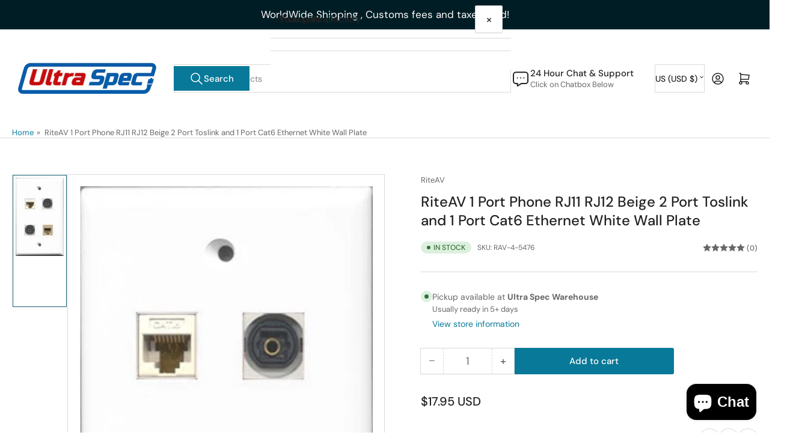

--- FILE ---
content_type: text/html; charset=utf-8
request_url: https://www.ultraspec.com/products/riteav-1-port-phone-rj11-rj12-beige-2-port-toslink-and-1-port-cat6-ethernet-white-wall-plate
body_size: 29336
content:
<!doctype html>
<html
  lang="en"
  
>
  <head>
    <meta charset="utf-8">
    <meta name="viewport" content="width=device-width, initial-scale=1">

    <title>
      RiteAV 1 Port Phone RJ11 RJ12 Beige 2 Port Toslink and 1 Port Cat6 Eth
 &ndash; Ultra Spec Store</title>

    
    <link rel="preconnect" href="//cdn.shopify.com" crossorigin>
    

    
      
      <link rel="preconnect" href="//fonts.shopifycdn.com" crossorigin>
      
    

    
    
      <link
        rel="preload"
        as="font"
        href="//www.ultraspec.com/cdn/fonts/dm_sans/dmsans_n4.ec80bd4dd7e1a334c969c265873491ae56018d72.woff2"
        type="font/woff2"
        crossorigin
      >
    
    
      <link
        rel="preload"
        as="font"
        href="//www.ultraspec.com/cdn/fonts/dm_sans/dmsans_n5.8a0f1984c77eb7186ceb87c4da2173ff65eb012e.woff2"
        type="font/woff2"
        crossorigin
      >
    
    
    



<style data-shopify>
   @font-face {
  font-family: "DM Sans";
  font-weight: 400;
  font-style: normal;
  font-display: swap;
  src: url("//www.ultraspec.com/cdn/fonts/dm_sans/dmsans_n4.ec80bd4dd7e1a334c969c265873491ae56018d72.woff2") format("woff2"),
       url("//www.ultraspec.com/cdn/fonts/dm_sans/dmsans_n4.87bdd914d8a61247b911147ae68e754d695c58a6.woff") format("woff");
}

   @font-face {
  font-family: "DM Sans";
  font-weight: 700;
  font-style: normal;
  font-display: swap;
  src: url("//www.ultraspec.com/cdn/fonts/dm_sans/dmsans_n7.97e21d81502002291ea1de8aefb79170c6946ce5.woff2") format("woff2"),
       url("//www.ultraspec.com/cdn/fonts/dm_sans/dmsans_n7.af5c214f5116410ca1d53a2090665620e78e2e1b.woff") format("woff");
}

   @font-face {
  font-family: "DM Sans";
  font-weight: 400;
  font-style: italic;
  font-display: swap;
  src: url("//www.ultraspec.com/cdn/fonts/dm_sans/dmsans_i4.b8fe05e69ee95d5a53155c346957d8cbf5081c1a.woff2") format("woff2"),
       url("//www.ultraspec.com/cdn/fonts/dm_sans/dmsans_i4.403fe28ee2ea63e142575c0aa47684d65f8c23a0.woff") format("woff");
}

   @font-face {
  font-family: "DM Sans";
  font-weight: 700;
  font-style: italic;
  font-display: swap;
  src: url("//www.ultraspec.com/cdn/fonts/dm_sans/dmsans_i7.52b57f7d7342eb7255084623d98ab83fd96e7f9b.woff2") format("woff2"),
       url("//www.ultraspec.com/cdn/fonts/dm_sans/dmsans_i7.d5e14ef18a1d4a8ce78a4187580b4eb1759c2eda.woff") format("woff");
}

   @font-face {
  font-family: "DM Sans";
  font-weight: 500;
  font-style: normal;
  font-display: swap;
  src: url("//www.ultraspec.com/cdn/fonts/dm_sans/dmsans_n5.8a0f1984c77eb7186ceb87c4da2173ff65eb012e.woff2") format("woff2"),
       url("//www.ultraspec.com/cdn/fonts/dm_sans/dmsans_n5.9ad2e755a89e15b3d6c53259daad5fc9609888e6.woff") format("woff");
}

   @font-face {
  font-family: "DM Sans";
  font-weight: 700;
  font-style: normal;
  font-display: swap;
  src: url("//www.ultraspec.com/cdn/fonts/dm_sans/dmsans_n7.97e21d81502002291ea1de8aefb79170c6946ce5.woff2") format("woff2"),
       url("//www.ultraspec.com/cdn/fonts/dm_sans/dmsans_n7.af5c214f5116410ca1d53a2090665620e78e2e1b.woff") format("woff");
}

   @font-face {
  font-family: "DM Sans";
  font-weight: 500;
  font-style: italic;
  font-display: swap;
  src: url("//www.ultraspec.com/cdn/fonts/dm_sans/dmsans_i5.8654104650c013677e3def7db9b31bfbaa34e59a.woff2") format("woff2"),
       url("//www.ultraspec.com/cdn/fonts/dm_sans/dmsans_i5.a0dc844d8a75a4232f255fc600ad5a295572bed9.woff") format("woff");
}

   @font-face {
  font-family: "DM Sans";
  font-weight: 700;
  font-style: italic;
  font-display: swap;
  src: url("//www.ultraspec.com/cdn/fonts/dm_sans/dmsans_i7.52b57f7d7342eb7255084623d98ab83fd96e7f9b.woff2") format("woff2"),
       url("//www.ultraspec.com/cdn/fonts/dm_sans/dmsans_i7.d5e14ef18a1d4a8ce78a4187580b4eb1759c2eda.woff") format("woff");
}

@font-face {
  font-family: "DM Sans";
  font-weight: 500;
  font-style: normal;
  font-display: swap;
  src: url("//www.ultraspec.com/cdn/fonts/dm_sans/dmsans_n5.8a0f1984c77eb7186ceb87c4da2173ff65eb012e.woff2") format("woff2"),
       url("//www.ultraspec.com/cdn/fonts/dm_sans/dmsans_n5.9ad2e755a89e15b3d6c53259daad5fc9609888e6.woff") format("woff");
}

:root {
   	--page-width: 146rem;
   	--spacing-base-1: 2rem;

   	--grid-desktop-horizontal-spacing: 20px;
   	--grid-desktop-vertical-spacing: 20px;
   	--grid-mobile-horizontal-spacing: 15px;
   	--grid-mobile-vertical-spacing: 15px;

   	--border-radius-base: 0;
   	--buttons-radius: 2px;
   	--inputs-radius: 0;
   	--inputs-border-width: 1px;
    --pagination-radius: 0;

   	--color-base-white: #fff;
   	--color-product-review-star: #ffc700;

   	--color-sale: rgba(202 65 65 / 1.0);
   	--color-sale-background: #f1cdcd;
   	--color-error: rgba(146 44 44 / 1.0);
   	--color-error-background: #f7e5e5;
   	--color-success: rgba(51 114 57 / 1.0);
   	--color-success-background: #ddf0df;
   	--color-warning: rgba(189 107 27 / 1.0);
   	--color-warning-background: #f8e1cb;
   	--color-preorder: rgba(40 125 255 / 1.0);
   	--color-preorder-background: #e5efff;
   	--color-backorder: rgba(51 114 57 / 1.0);
   	--color-backorder-background: #ddf0df;
   	--color-price: 35 35 35 / 1.0;
   	--color-price-discounted: 103 103 103 / 1.0;
   	--color-price-discounted-final: 35 35 35 / 1.0;

   	--font-body-family: "DM Sans", sans-serif;
   	--font-body-style: normal;
   	--font-body-weight: 400;
   	--font-bolder-weight: 500;

   	--font-heading-family: "DM Sans", sans-serif;
   	--font-heading-style: normal;
   	--font-heading-weight: 500;

   	--font-body-scale: 1.0;
   	--font-heading-scale: 1.0;
   	--font-heading-spacing: 0.0em;
   	--font-heading-transform: none;
   	--font-product-price-scale: 1.0;
   	--font-product-price-grid-scale: 1.0;

   	--font-buttons-family: "DM Sans",sans-serif;
   	--font-buttons-transform: none;

   	--font-badges-transform: uppercase;
   }

  
  	

  	:root,
  	.color-background-1 {
  		--color-background: 255 255 255 / 1.0;
  		--color-foreground: 103 103 103 / 1.0;
  		--color-foreground-alt: 35 35 35 / 1.0;
  		--color-border: 218 218 218 / 1.0;
  		--color-box-shadow: 218 218 218 / 0.2;
  		--color-accent-1: 8 121 152 / 1.0;
  		--color-accent-2: 9 86 108 / 1.0;
  		--color-button: 8 121 152 / 1.0;
  		--color-button-text: 255 255 255 / 1.0;
  		--color-secondary-button: 9 86 108 / 1.0;
  		--color-secondary-button-text: 255 255 255 / 1.0;

  	  --color-product-cards-background: 255 255 255 / 1.0;
  	  --color-product-cards-foreground: 103 103 103 / 1.0;
  	  --color-product-cards-foreground-alt: 35 35 35 / 1.0;
  	  --color-product-cards-border: 218 218 218 / 1.0;
  	  --color-product-cards-box-shadow: 218 218 218 / 0.2;
  	  --color-product-cards-price: 35 35 35 / 1.0;
  	  --color-product-cards-price-discount: 103 103 103 / 1.0;
  	  --color-product-cards-price-discount-final: 35 35 35 / 1.0;

  	  --color-inputs-background: 255 255 255 / 1.0;
  	  --color-inputs-foreground: 103 103 103 / 1.0;
  	  --color-inputs-border: 218 218 218 / 1.0;
  	  --color-inputs-box-shadow: 218 218 218 / 0.2;

  	  --color-aux-background: 255 255 255 / 1.0;
  	  --color-aux-foreground: 35 35 35 / 1.0;
  	  --color-aux-border: 218 218 218 / 1.0;
  	  --color-aux-box-shadow: 218 218 218 / 0.2;
  	}

    .color-button-background-1 {
      --color-button: 8 121 152 / 1.0;
      --color-button-text: 255 255 255 / 1.0;
      --color-secondary-button: 9 86 108 / 1.0;
      --color-secondary-button-text: 255 255 255 / 1.0;
    }
  
  	

  	
  	.color-background-2 {
  		--color-background: 248 248 248 / 1.0;
  		--color-foreground: 103 103 103 / 1.0;
  		--color-foreground-alt: 35 35 35 / 1.0;
  		--color-border: 218 218 218 / 1.0;
  		--color-box-shadow: 218 218 218 / 0.2;
  		--color-accent-1: 8 121 152 / 1.0;
  		--color-accent-2: 9 86 108 / 1.0;
  		--color-button: 8 121 152 / 1.0;
  		--color-button-text: 255 255 255 / 1.0;
  		--color-secondary-button: 9 86 108 / 1.0;
  		--color-secondary-button-text: 255 255 255 / 1.0;

  	  --color-product-cards-background: 255 255 255 / 1.0;
  	  --color-product-cards-foreground: 103 103 103 / 1.0;
  	  --color-product-cards-foreground-alt: 35 35 35 / 1.0;
  	  --color-product-cards-border: 218 218 218 / 1.0;
  	  --color-product-cards-box-shadow: 218 218 218 / 0.2;
  	  --color-product-cards-price: 35 35 35 / 1.0;
  	  --color-product-cards-price-discount: 103 103 103 / 1.0;
  	  --color-product-cards-price-discount-final: 35 35 35 / 1.0;

  	  --color-inputs-background: 255 255 255 / 1.0;
  	  --color-inputs-foreground: 103 103 103 / 1.0;
  	  --color-inputs-border: 218 218 218 / 1.0;
  	  --color-inputs-box-shadow: 218 218 218 / 0.2;

  	  --color-aux-background: 255 255 255 / 1.0;
  	  --color-aux-foreground: 35 35 35 / 1.0;
  	  --color-aux-border: 218 218 218 / 1.0;
  	  --color-aux-box-shadow: 218 218 218 / 0.2;
  	}

    .color-button-background-2 {
      --color-button: 8 121 152 / 1.0;
      --color-button-text: 255 255 255 / 1.0;
      --color-secondary-button: 9 86 108 / 1.0;
      --color-secondary-button-text: 255 255 255 / 1.0;
    }
  
  	

  	
  	.color-accent-1 {
  		--color-background: 8 121 152 / 1.0;
  		--color-foreground: 255 255 255 / 1.0;
  		--color-foreground-alt: 255 255 255 / 1.0;
  		--color-border: 83 165 189 / 1.0;
  		--color-box-shadow: 83 165 189 / 0.2;
  		--color-accent-1: 255 255 255 / 1.0;
  		--color-accent-2: 9 86 108 / 1.0;
  		--color-button: 9 86 108 / 1.0;
  		--color-button-text: 255 255 255 / 1.0;
  		--color-secondary-button: 255 255 255 / 1.0;
  		--color-secondary-button-text: 9 86 108 / 1.0;

  	  --color-product-cards-background: 255 255 255 / 1.0;
  	  --color-product-cards-foreground: 103 103 103 / 1.0;
  	  --color-product-cards-foreground-alt: 35 35 35 / 1.0;
  	  --color-product-cards-border: 218 218 218 / 1.0;
  	  --color-product-cards-box-shadow: 218 218 218 / 0.2;
  	  --color-product-cards-price: 35 35 35 / 1.0;
  	  --color-product-cards-price-discount: 103 103 103 / 1.0;
  	  --color-product-cards-price-discount-final: 35 35 35 / 1.0;

  	  --color-inputs-background: 255 255 255 / 1.0;
  	  --color-inputs-foreground: 103 103 103 / 1.0;
  	  --color-inputs-border: 218 218 218 / 1.0;
  	  --color-inputs-box-shadow: 218 218 218 / 0.2;

  	  --color-aux-background: 255 255 255 / 1.0;
  	  --color-aux-foreground: 35 35 35 / 1.0;
  	  --color-aux-border: 218 218 218 / 1.0;
  	  --color-aux-box-shadow: 218 218 218 / 0.2;
  	}

    .color-button-accent-1 {
      --color-button: 9 86 108 / 1.0;
      --color-button-text: 255 255 255 / 1.0;
      --color-secondary-button: 255 255 255 / 1.0;
      --color-secondary-button-text: 9 86 108 / 1.0;
    }
  
  	

  	
  	.color-accent-2 {
  		--color-background: 9 86 108 / 1.0;
  		--color-foreground: 255 255 255 / 1.0;
  		--color-foreground-alt: 255 255 255 / 1.0;
  		--color-border: 84 132 148 / 1.0;
  		--color-box-shadow: 84 132 148 / 0.2;
  		--color-accent-1: 255 255 255 / 1.0;
  		--color-accent-2: 8 121 152 / 1.0;
  		--color-button: 8 121 152 / 1.0;
  		--color-button-text: 255 255 255 / 1.0;
  		--color-secondary-button: 255 255 255 / 1.0;
  		--color-secondary-button-text: 8 121 152 / 1.0;

  	  --color-product-cards-background: 255 255 255 / 1.0;
  	  --color-product-cards-foreground: 103 103 103 / 1.0;
  	  --color-product-cards-foreground-alt: 35 35 35 / 1.0;
  	  --color-product-cards-border: 218 218 218 / 1.0;
  	  --color-product-cards-box-shadow: 218 218 218 / 0.2;
  	  --color-product-cards-price: 35 35 35 / 1.0;
  	  --color-product-cards-price-discount: 103 103 103 / 1.0;
  	  --color-product-cards-price-discount-final: 35 35 35 / 1.0;

  	  --color-inputs-background: 255 255 255 / 1.0;
  	  --color-inputs-foreground: 103 103 103 / 1.0;
  	  --color-inputs-border: 218 218 218 / 1.0;
  	  --color-inputs-box-shadow: 218 218 218 / 0.2;

  	  --color-aux-background: 255 255 255 / 1.0;
  	  --color-aux-foreground: 35 35 35 / 1.0;
  	  --color-aux-border: 218 218 218 / 1.0;
  	  --color-aux-box-shadow: 218 218 218 / 0.2;
  	}

    .color-button-accent-2 {
      --color-button: 8 121 152 / 1.0;
      --color-button-text: 255 255 255 / 1.0;
      --color-secondary-button: 255 255 255 / 1.0;
      --color-secondary-button-text: 8 121 152 / 1.0;
    }
  
  	

  	
  	.color-accent-3 {
  		--color-background: 0 29 37 / 1.0;
  		--color-foreground: 255 255 255 / 1.0;
  		--color-foreground-alt: 255 255 255 / 1.0;
  		--color-border: 28 57 64 / 1.0;
  		--color-box-shadow: 28 57 64 / 0.2;
  		--color-accent-1: 255 255 255 / 1.0;
  		--color-accent-2: 8 121 152 / 1.0;
  		--color-button: 8 121 152 / 1.0;
  		--color-button-text: 255 255 255 / 1.0;
  		--color-secondary-button: 9 86 108 / 1.0;
  		--color-secondary-button-text: 255 255 255 / 1.0;

  	  --color-product-cards-background: 255 255 255 / 1.0;
  	  --color-product-cards-foreground: 103 103 103 / 1.0;
  	  --color-product-cards-foreground-alt: 35 35 35 / 1.0;
  	  --color-product-cards-border: 218 218 218 / 1.0;
  	  --color-product-cards-box-shadow: 218 218 218 / 0.2;
  	  --color-product-cards-price: 35 35 35 / 1.0;
  	  --color-product-cards-price-discount: 103 103 103 / 1.0;
  	  --color-product-cards-price-discount-final: 35 35 35 / 1.0;

  	  --color-inputs-background: 255 255 255 / 1.0;
  	  --color-inputs-foreground: 103 103 103 / 1.0;
  	  --color-inputs-border: 218 218 218 / 1.0;
  	  --color-inputs-box-shadow: 218 218 218 / 0.2;

  	  --color-aux-background: 255 255 255 / 1.0;
  	  --color-aux-foreground: 35 35 35 / 1.0;
  	  --color-aux-border: 218 218 218 / 1.0;
  	  --color-aux-box-shadow: 218 218 218 / 0.2;
  	}

    .color-button-accent-3 {
      --color-button: 8 121 152 / 1.0;
      --color-button-text: 255 255 255 / 1.0;
      --color-secondary-button: 9 86 108 / 1.0;
      --color-secondary-button-text: 255 255 255 / 1.0;
    }
  

  body, .color-background-1, .color-background-2, .color-accent-1, .color-accent-2, .color-accent-3 {
  	color: rgba(var(--color-foreground));
  	background-color: rgba(var(--color-background));
  }
</style>


    <style>
      html {
        box-sizing: border-box;
        -ms-overflow-style: scrollbar;
        -webkit-tap-highlight-color: rgba(0, 0, 0, 0);
        height: 100%;
        font-size: calc(var(--font-body-scale) * 62.5%);
        scroll-behavior: smooth;
        line-height: 1.15;
        -webkit-text-size-adjust: 100%;
      }

      * {
        box-sizing: inherit;
      }

      *::before,
      *::after {
        box-sizing: inherit;
      }

      body {
        min-height: 100%;
        font-size: 1.5rem;
        line-height: calc(1 + 0.6 / var(--font-body-scale));
        font-family: var(--font-body-family);
        font-style: var(--font-body-style);
        font-weight: var(--font-body-weight);
        text-transform: none;
        -webkit-font-smoothing: antialiased;
        -moz-osx-font-smoothing: grayscale;
        word-wrap: break-word;
        overflow-wrap: break-word;
        margin: 0;
      }

      .drawer {
        position: fixed;
        top: 0;
        inset-inline-end: 0;
        height: 100dvh;
        width: 85vw;
        max-width: 40rem;
        transform: translateX(calc(100% + 5rem));
      }

      [dir='rtl'] .drawer {
        transform: translateX(calc(-100% - 5rem));
      }

      .dropdown-list-wrap {
        visibility: hidden;
        opacity: 0;
      }

      .breadcrumb {
        display: none;
      }

      @media (min-width: 990px) {
        .breadcrumb {
          display: block;
        }
      }

      slideshow-component {
        display: block;
        height: auto;
        overflow: visible;
      }

      .slideshow {
        position: relative;
        display: block;
        overflow: hidden;
      }

      .slideshow-slide {
        position: relative;
        width: 100%;
        display: block;
        flex: none;
      }
    </style>

    <link href="//www.ultraspec.com/cdn/shop/t/21/assets/base.css?v=145525343445660133661759260154" rel="stylesheet" type="text/css" media="all" />

    <script src="//www.ultraspec.com/cdn/shop/t/21/assets/pubsub.js?v=73917151684401660251759260155" defer="defer"></script>
    <script src="//www.ultraspec.com/cdn/shop/t/21/assets/scripts.js?v=121769601428900086381759260155" defer="defer"></script>

    <script>window.performance && window.performance.mark && window.performance.mark('shopify.content_for_header.start');</script><meta name="google-site-verification" content="L4y6d20_UzCB_wiNYxMBjd9UpkmNASqC31rKInwP8js">
<meta name="facebook-domain-verification" content="wqurk1pv649ko2oaazwm5t4xtatna9">
<meta id="shopify-digital-wallet" name="shopify-digital-wallet" content="/61655843038/digital_wallets/dialog">
<meta name="shopify-checkout-api-token" content="4dd86646db131b91eee9f075072427d9">
<meta id="in-context-paypal-metadata" data-shop-id="61655843038" data-venmo-supported="false" data-environment="production" data-locale="en_US" data-paypal-v4="true" data-currency="USD">
<link rel="alternate" type="application/json+oembed" href="https://www.ultraspec.com/products/riteav-1-port-phone-rj11-rj12-beige-2-port-toslink-and-1-port-cat6-ethernet-white-wall-plate.oembed">
<script async="async" src="/checkouts/internal/preloads.js?locale=en-US"></script>
<link rel="preconnect" href="https://shop.app" crossorigin="anonymous">
<script async="async" src="https://shop.app/checkouts/internal/preloads.js?locale=en-US&shop_id=61655843038" crossorigin="anonymous"></script>
<script id="apple-pay-shop-capabilities" type="application/json">{"shopId":61655843038,"countryCode":"US","currencyCode":"USD","merchantCapabilities":["supports3DS"],"merchantId":"gid:\/\/shopify\/Shop\/61655843038","merchantName":"Ultra Spec Store","requiredBillingContactFields":["postalAddress","email"],"requiredShippingContactFields":["postalAddress","email"],"shippingType":"shipping","supportedNetworks":["visa","masterCard","amex","discover","elo","jcb"],"total":{"type":"pending","label":"Ultra Spec Store","amount":"1.00"},"shopifyPaymentsEnabled":true,"supportsSubscriptions":true}</script>
<script id="shopify-features" type="application/json">{"accessToken":"4dd86646db131b91eee9f075072427d9","betas":["rich-media-storefront-analytics"],"domain":"www.ultraspec.com","predictiveSearch":true,"shopId":61655843038,"locale":"en"}</script>
<script>var Shopify = Shopify || {};
Shopify.shop = "ultraspec-us.myshopify.com";
Shopify.locale = "en";
Shopify.currency = {"active":"USD","rate":"1.0"};
Shopify.country = "US";
Shopify.theme = {"name":"theme-export-findmywallplate-com-updated-copy","id":151722819806,"schema_name":"Athens","schema_version":"6.1.1","theme_store_id":null,"role":"main"};
Shopify.theme.handle = "null";
Shopify.theme.style = {"id":null,"handle":null};
Shopify.cdnHost = "www.ultraspec.com/cdn";
Shopify.routes = Shopify.routes || {};
Shopify.routes.root = "/";</script>
<script type="module">!function(o){(o.Shopify=o.Shopify||{}).modules=!0}(window);</script>
<script>!function(o){function n(){var o=[];function n(){o.push(Array.prototype.slice.apply(arguments))}return n.q=o,n}var t=o.Shopify=o.Shopify||{};t.loadFeatures=n(),t.autoloadFeatures=n()}(window);</script>
<script>
  window.ShopifyPay = window.ShopifyPay || {};
  window.ShopifyPay.apiHost = "shop.app\/pay";
  window.ShopifyPay.redirectState = null;
</script>
<script id="shop-js-analytics" type="application/json">{"pageType":"product"}</script>
<script defer="defer" async type="module" src="//www.ultraspec.com/cdn/shopifycloud/shop-js/modules/v2/client.init-shop-cart-sync_BT-GjEfc.en.esm.js"></script>
<script defer="defer" async type="module" src="//www.ultraspec.com/cdn/shopifycloud/shop-js/modules/v2/chunk.common_D58fp_Oc.esm.js"></script>
<script defer="defer" async type="module" src="//www.ultraspec.com/cdn/shopifycloud/shop-js/modules/v2/chunk.modal_xMitdFEc.esm.js"></script>
<script type="module">
  await import("//www.ultraspec.com/cdn/shopifycloud/shop-js/modules/v2/client.init-shop-cart-sync_BT-GjEfc.en.esm.js");
await import("//www.ultraspec.com/cdn/shopifycloud/shop-js/modules/v2/chunk.common_D58fp_Oc.esm.js");
await import("//www.ultraspec.com/cdn/shopifycloud/shop-js/modules/v2/chunk.modal_xMitdFEc.esm.js");

  window.Shopify.SignInWithShop?.initShopCartSync?.({"fedCMEnabled":true,"windoidEnabled":true});

</script>
<script defer="defer" async type="module" src="//www.ultraspec.com/cdn/shopifycloud/shop-js/modules/v2/client.payment-terms_Ci9AEqFq.en.esm.js"></script>
<script defer="defer" async type="module" src="//www.ultraspec.com/cdn/shopifycloud/shop-js/modules/v2/chunk.common_D58fp_Oc.esm.js"></script>
<script defer="defer" async type="module" src="//www.ultraspec.com/cdn/shopifycloud/shop-js/modules/v2/chunk.modal_xMitdFEc.esm.js"></script>
<script type="module">
  await import("//www.ultraspec.com/cdn/shopifycloud/shop-js/modules/v2/client.payment-terms_Ci9AEqFq.en.esm.js");
await import("//www.ultraspec.com/cdn/shopifycloud/shop-js/modules/v2/chunk.common_D58fp_Oc.esm.js");
await import("//www.ultraspec.com/cdn/shopifycloud/shop-js/modules/v2/chunk.modal_xMitdFEc.esm.js");

  
</script>
<script>
  window.Shopify = window.Shopify || {};
  if (!window.Shopify.featureAssets) window.Shopify.featureAssets = {};
  window.Shopify.featureAssets['shop-js'] = {"shop-cart-sync":["modules/v2/client.shop-cart-sync_DZOKe7Ll.en.esm.js","modules/v2/chunk.common_D58fp_Oc.esm.js","modules/v2/chunk.modal_xMitdFEc.esm.js"],"init-fed-cm":["modules/v2/client.init-fed-cm_B6oLuCjv.en.esm.js","modules/v2/chunk.common_D58fp_Oc.esm.js","modules/v2/chunk.modal_xMitdFEc.esm.js"],"shop-cash-offers":["modules/v2/client.shop-cash-offers_D2sdYoxE.en.esm.js","modules/v2/chunk.common_D58fp_Oc.esm.js","modules/v2/chunk.modal_xMitdFEc.esm.js"],"shop-login-button":["modules/v2/client.shop-login-button_QeVjl5Y3.en.esm.js","modules/v2/chunk.common_D58fp_Oc.esm.js","modules/v2/chunk.modal_xMitdFEc.esm.js"],"pay-button":["modules/v2/client.pay-button_DXTOsIq6.en.esm.js","modules/v2/chunk.common_D58fp_Oc.esm.js","modules/v2/chunk.modal_xMitdFEc.esm.js"],"shop-button":["modules/v2/client.shop-button_DQZHx9pm.en.esm.js","modules/v2/chunk.common_D58fp_Oc.esm.js","modules/v2/chunk.modal_xMitdFEc.esm.js"],"avatar":["modules/v2/client.avatar_BTnouDA3.en.esm.js"],"init-windoid":["modules/v2/client.init-windoid_CR1B-cfM.en.esm.js","modules/v2/chunk.common_D58fp_Oc.esm.js","modules/v2/chunk.modal_xMitdFEc.esm.js"],"init-shop-for-new-customer-accounts":["modules/v2/client.init-shop-for-new-customer-accounts_C_vY_xzh.en.esm.js","modules/v2/client.shop-login-button_QeVjl5Y3.en.esm.js","modules/v2/chunk.common_D58fp_Oc.esm.js","modules/v2/chunk.modal_xMitdFEc.esm.js"],"init-shop-email-lookup-coordinator":["modules/v2/client.init-shop-email-lookup-coordinator_BI7n9ZSv.en.esm.js","modules/v2/chunk.common_D58fp_Oc.esm.js","modules/v2/chunk.modal_xMitdFEc.esm.js"],"init-shop-cart-sync":["modules/v2/client.init-shop-cart-sync_BT-GjEfc.en.esm.js","modules/v2/chunk.common_D58fp_Oc.esm.js","modules/v2/chunk.modal_xMitdFEc.esm.js"],"shop-toast-manager":["modules/v2/client.shop-toast-manager_DiYdP3xc.en.esm.js","modules/v2/chunk.common_D58fp_Oc.esm.js","modules/v2/chunk.modal_xMitdFEc.esm.js"],"init-customer-accounts":["modules/v2/client.init-customer-accounts_D9ZNqS-Q.en.esm.js","modules/v2/client.shop-login-button_QeVjl5Y3.en.esm.js","modules/v2/chunk.common_D58fp_Oc.esm.js","modules/v2/chunk.modal_xMitdFEc.esm.js"],"init-customer-accounts-sign-up":["modules/v2/client.init-customer-accounts-sign-up_iGw4briv.en.esm.js","modules/v2/client.shop-login-button_QeVjl5Y3.en.esm.js","modules/v2/chunk.common_D58fp_Oc.esm.js","modules/v2/chunk.modal_xMitdFEc.esm.js"],"shop-follow-button":["modules/v2/client.shop-follow-button_CqMgW2wH.en.esm.js","modules/v2/chunk.common_D58fp_Oc.esm.js","modules/v2/chunk.modal_xMitdFEc.esm.js"],"checkout-modal":["modules/v2/client.checkout-modal_xHeaAweL.en.esm.js","modules/v2/chunk.common_D58fp_Oc.esm.js","modules/v2/chunk.modal_xMitdFEc.esm.js"],"shop-login":["modules/v2/client.shop-login_D91U-Q7h.en.esm.js","modules/v2/chunk.common_D58fp_Oc.esm.js","modules/v2/chunk.modal_xMitdFEc.esm.js"],"lead-capture":["modules/v2/client.lead-capture_BJmE1dJe.en.esm.js","modules/v2/chunk.common_D58fp_Oc.esm.js","modules/v2/chunk.modal_xMitdFEc.esm.js"],"payment-terms":["modules/v2/client.payment-terms_Ci9AEqFq.en.esm.js","modules/v2/chunk.common_D58fp_Oc.esm.js","modules/v2/chunk.modal_xMitdFEc.esm.js"]};
</script>
<script id="__st">var __st={"a":61655843038,"offset":-18000,"reqid":"7898fd16-2019-48c9-8094-5e973e742cad-1769252236","pageurl":"www.ultraspec.com\/products\/riteav-1-port-phone-rj11-rj12-beige-2-port-toslink-and-1-port-cat6-ethernet-white-wall-plate","u":"39759feb3ead","p":"product","rtyp":"product","rid":7974482247902};</script>
<script>window.ShopifyPaypalV4VisibilityTracking = true;</script>
<script id="captcha-bootstrap">!function(){'use strict';const t='contact',e='account',n='new_comment',o=[[t,t],['blogs',n],['comments',n],[t,'customer']],c=[[e,'customer_login'],[e,'guest_login'],[e,'recover_customer_password'],[e,'create_customer']],r=t=>t.map((([t,e])=>`form[action*='/${t}']:not([data-nocaptcha='true']) input[name='form_type'][value='${e}']`)).join(','),a=t=>()=>t?[...document.querySelectorAll(t)].map((t=>t.form)):[];function s(){const t=[...o],e=r(t);return a(e)}const i='password',u='form_key',d=['recaptcha-v3-token','g-recaptcha-response','h-captcha-response',i],f=()=>{try{return window.sessionStorage}catch{return}},m='__shopify_v',_=t=>t.elements[u];function p(t,e,n=!1){try{const o=window.sessionStorage,c=JSON.parse(o.getItem(e)),{data:r}=function(t){const{data:e,action:n}=t;return t[m]||n?{data:e,action:n}:{data:t,action:n}}(c);for(const[e,n]of Object.entries(r))t.elements[e]&&(t.elements[e].value=n);n&&o.removeItem(e)}catch(o){console.error('form repopulation failed',{error:o})}}const l='form_type',E='cptcha';function T(t){t.dataset[E]=!0}const w=window,h=w.document,L='Shopify',v='ce_forms',y='captcha';let A=!1;((t,e)=>{const n=(g='f06e6c50-85a8-45c8-87d0-21a2b65856fe',I='https://cdn.shopify.com/shopifycloud/storefront-forms-hcaptcha/ce_storefront_forms_captcha_hcaptcha.v1.5.2.iife.js',D={infoText:'Protected by hCaptcha',privacyText:'Privacy',termsText:'Terms'},(t,e,n)=>{const o=w[L][v],c=o.bindForm;if(c)return c(t,g,e,D).then(n);var r;o.q.push([[t,g,e,D],n]),r=I,A||(h.body.append(Object.assign(h.createElement('script'),{id:'captcha-provider',async:!0,src:r})),A=!0)});var g,I,D;w[L]=w[L]||{},w[L][v]=w[L][v]||{},w[L][v].q=[],w[L][y]=w[L][y]||{},w[L][y].protect=function(t,e){n(t,void 0,e),T(t)},Object.freeze(w[L][y]),function(t,e,n,w,h,L){const[v,y,A,g]=function(t,e,n){const i=e?o:[],u=t?c:[],d=[...i,...u],f=r(d),m=r(i),_=r(d.filter((([t,e])=>n.includes(e))));return[a(f),a(m),a(_),s()]}(w,h,L),I=t=>{const e=t.target;return e instanceof HTMLFormElement?e:e&&e.form},D=t=>v().includes(t);t.addEventListener('submit',(t=>{const e=I(t);if(!e)return;const n=D(e)&&!e.dataset.hcaptchaBound&&!e.dataset.recaptchaBound,o=_(e),c=g().includes(e)&&(!o||!o.value);(n||c)&&t.preventDefault(),c&&!n&&(function(t){try{if(!f())return;!function(t){const e=f();if(!e)return;const n=_(t);if(!n)return;const o=n.value;o&&e.removeItem(o)}(t);const e=Array.from(Array(32),(()=>Math.random().toString(36)[2])).join('');!function(t,e){_(t)||t.append(Object.assign(document.createElement('input'),{type:'hidden',name:u})),t.elements[u].value=e}(t,e),function(t,e){const n=f();if(!n)return;const o=[...t.querySelectorAll(`input[type='${i}']`)].map((({name:t})=>t)),c=[...d,...o],r={};for(const[a,s]of new FormData(t).entries())c.includes(a)||(r[a]=s);n.setItem(e,JSON.stringify({[m]:1,action:t.action,data:r}))}(t,e)}catch(e){console.error('failed to persist form',e)}}(e),e.submit())}));const S=(t,e)=>{t&&!t.dataset[E]&&(n(t,e.some((e=>e===t))),T(t))};for(const o of['focusin','change'])t.addEventListener(o,(t=>{const e=I(t);D(e)&&S(e,y())}));const B=e.get('form_key'),M=e.get(l),P=B&&M;t.addEventListener('DOMContentLoaded',(()=>{const t=y();if(P)for(const e of t)e.elements[l].value===M&&p(e,B);[...new Set([...A(),...v().filter((t=>'true'===t.dataset.shopifyCaptcha))])].forEach((e=>S(e,t)))}))}(h,new URLSearchParams(w.location.search),n,t,e,['guest_login'])})(!0,!0)}();</script>
<script integrity="sha256-4kQ18oKyAcykRKYeNunJcIwy7WH5gtpwJnB7kiuLZ1E=" data-source-attribution="shopify.loadfeatures" defer="defer" src="//www.ultraspec.com/cdn/shopifycloud/storefront/assets/storefront/load_feature-a0a9edcb.js" crossorigin="anonymous"></script>
<script crossorigin="anonymous" defer="defer" src="//www.ultraspec.com/cdn/shopifycloud/storefront/assets/shopify_pay/storefront-65b4c6d7.js?v=20250812"></script>
<script data-source-attribution="shopify.dynamic_checkout.dynamic.init">var Shopify=Shopify||{};Shopify.PaymentButton=Shopify.PaymentButton||{isStorefrontPortableWallets:!0,init:function(){window.Shopify.PaymentButton.init=function(){};var t=document.createElement("script");t.src="https://www.ultraspec.com/cdn/shopifycloud/portable-wallets/latest/portable-wallets.en.js",t.type="module",document.head.appendChild(t)}};
</script>
<script data-source-attribution="shopify.dynamic_checkout.buyer_consent">
  function portableWalletsHideBuyerConsent(e){var t=document.getElementById("shopify-buyer-consent"),n=document.getElementById("shopify-subscription-policy-button");t&&n&&(t.classList.add("hidden"),t.setAttribute("aria-hidden","true"),n.removeEventListener("click",e))}function portableWalletsShowBuyerConsent(e){var t=document.getElementById("shopify-buyer-consent"),n=document.getElementById("shopify-subscription-policy-button");t&&n&&(t.classList.remove("hidden"),t.removeAttribute("aria-hidden"),n.addEventListener("click",e))}window.Shopify?.PaymentButton&&(window.Shopify.PaymentButton.hideBuyerConsent=portableWalletsHideBuyerConsent,window.Shopify.PaymentButton.showBuyerConsent=portableWalletsShowBuyerConsent);
</script>
<script data-source-attribution="shopify.dynamic_checkout.cart.bootstrap">document.addEventListener("DOMContentLoaded",(function(){function t(){return document.querySelector("shopify-accelerated-checkout-cart, shopify-accelerated-checkout")}if(t())Shopify.PaymentButton.init();else{new MutationObserver((function(e,n){t()&&(Shopify.PaymentButton.init(),n.disconnect())})).observe(document.body,{childList:!0,subtree:!0})}}));
</script>
<script id='scb4127' type='text/javascript' async='' src='https://www.ultraspec.com/cdn/shopifycloud/privacy-banner/storefront-banner.js'></script><link id="shopify-accelerated-checkout-styles" rel="stylesheet" media="screen" href="https://www.ultraspec.com/cdn/shopifycloud/portable-wallets/latest/accelerated-checkout-backwards-compat.css" crossorigin="anonymous">
<style id="shopify-accelerated-checkout-cart">
        #shopify-buyer-consent {
  margin-top: 1em;
  display: inline-block;
  width: 100%;
}

#shopify-buyer-consent.hidden {
  display: none;
}

#shopify-subscription-policy-button {
  background: none;
  border: none;
  padding: 0;
  text-decoration: underline;
  font-size: inherit;
  cursor: pointer;
}

#shopify-subscription-policy-button::before {
  box-shadow: none;
}

      </style>

<script>window.performance && window.performance.mark && window.performance.mark('shopify.content_for_header.end');</script>

    <script>
      if (Shopify.designMode) {
        document.documentElement.classList.add('shopify-design-mode');
      }
    </script>
      <meta name="description" content="Tooless connection Just plug one cable into the front and one into the back. High quality Screws included. Fits standard outlet boxes and mounting brackets Wallplate looks the same on the front and back. RiteAV - and 1 Port Phone RJ11 RJ12 Beige 2 Port Toslink Digital Audio and 1 Port Cat6 Ethernet White Wall Plate">
    
    <link rel="canonical" href="https://www.ultraspec.com/products/riteav-1-port-phone-rj11-rj12-beige-2-port-toslink-and-1-port-cat6-ethernet-white-wall-plate">
    


<meta property="og:site_name" content="Ultra Spec Store">
<meta property="og:url" content="https://www.ultraspec.com/products/riteav-1-port-phone-rj11-rj12-beige-2-port-toslink-and-1-port-cat6-ethernet-white-wall-plate">
<meta property="og:title" content="RiteAV 1 Port Phone RJ11 RJ12 Beige 2 Port Toslink and 1 Port Cat6 Eth">
<meta property="og:type" content="product">
<meta property="og:description" content="Tooless connection Just plug one cable into the front and one into the back. High quality Screws included. Fits standard outlet boxes and mounting brackets Wallplate looks the same on the front and back. RiteAV - and 1 Port Phone RJ11 RJ12 Beige 2 Port Toslink Digital Audio and 1 Port Cat6 Ethernet White Wall Plate"><meta property="og:image" content="http://www.ultraspec.com/cdn/shop/products/311G0tsXzwL.jpg?v=1678482852">
  <meta property="og:image:secure_url" content="https://www.ultraspec.com/cdn/shop/products/311G0tsXzwL.jpg?v=1678482852">
  <meta property="og:image:width" content="305">
  <meta property="og:image:height" content="500"><meta
    property="og:price:amount"
    content="17.95"
  >
  <meta property="og:price:currency" content="USD"><meta name="twitter:card" content="summary_large_image">
<meta name="twitter:title" content="RiteAV 1 Port Phone RJ11 RJ12 Beige 2 Port Toslink and 1 Port Cat6 Eth">
<meta name="twitter:description" content="Tooless connection Just plug one cable into the front and one into the back. High quality Screws included. Fits standard outlet boxes and mounting brackets Wallplate looks the same on the front and back. RiteAV - and 1 Port Phone RJ11 RJ12 Beige 2 Port Toslink Digital Audio and 1 Port Cat6 Ethernet White Wall Plate">

    
      <link
        rel="icon"
        type="image/png"
        href="//www.ultraspec.com/cdn/shop/files/ChatGPT_Image_Jan_8_2026_11_28_03_PM.png?crop=center&height=32&v=1767911304&width=32"
      >
    
  <script src="https://cdn.shopify.com/extensions/e8878072-2f6b-4e89-8082-94b04320908d/inbox-1254/assets/inbox-chat-loader.js" type="text/javascript" defer="defer"></script>
<link href="https://monorail-edge.shopifysvc.com" rel="dns-prefetch">
<script>(function(){if ("sendBeacon" in navigator && "performance" in window) {try {var session_token_from_headers = performance.getEntriesByType('navigation')[0].serverTiming.find(x => x.name == '_s').description;} catch {var session_token_from_headers = undefined;}var session_cookie_matches = document.cookie.match(/_shopify_s=([^;]*)/);var session_token_from_cookie = session_cookie_matches && session_cookie_matches.length === 2 ? session_cookie_matches[1] : "";var session_token = session_token_from_headers || session_token_from_cookie || "";function handle_abandonment_event(e) {var entries = performance.getEntries().filter(function(entry) {return /monorail-edge.shopifysvc.com/.test(entry.name);});if (!window.abandonment_tracked && entries.length === 0) {window.abandonment_tracked = true;var currentMs = Date.now();var navigation_start = performance.timing.navigationStart;var payload = {shop_id: 61655843038,url: window.location.href,navigation_start,duration: currentMs - navigation_start,session_token,page_type: "product"};window.navigator.sendBeacon("https://monorail-edge.shopifysvc.com/v1/produce", JSON.stringify({schema_id: "online_store_buyer_site_abandonment/1.1",payload: payload,metadata: {event_created_at_ms: currentMs,event_sent_at_ms: currentMs}}));}}window.addEventListener('pagehide', handle_abandonment_event);}}());</script>
<script id="web-pixels-manager-setup">(function e(e,d,r,n,o){if(void 0===o&&(o={}),!Boolean(null===(a=null===(i=window.Shopify)||void 0===i?void 0:i.analytics)||void 0===a?void 0:a.replayQueue)){var i,a;window.Shopify=window.Shopify||{};var t=window.Shopify;t.analytics=t.analytics||{};var s=t.analytics;s.replayQueue=[],s.publish=function(e,d,r){return s.replayQueue.push([e,d,r]),!0};try{self.performance.mark("wpm:start")}catch(e){}var l=function(){var e={modern:/Edge?\/(1{2}[4-9]|1[2-9]\d|[2-9]\d{2}|\d{4,})\.\d+(\.\d+|)|Firefox\/(1{2}[4-9]|1[2-9]\d|[2-9]\d{2}|\d{4,})\.\d+(\.\d+|)|Chrom(ium|e)\/(9{2}|\d{3,})\.\d+(\.\d+|)|(Maci|X1{2}).+ Version\/(15\.\d+|(1[6-9]|[2-9]\d|\d{3,})\.\d+)([,.]\d+|)( \(\w+\)|)( Mobile\/\w+|) Safari\/|Chrome.+OPR\/(9{2}|\d{3,})\.\d+\.\d+|(CPU[ +]OS|iPhone[ +]OS|CPU[ +]iPhone|CPU IPhone OS|CPU iPad OS)[ +]+(15[._]\d+|(1[6-9]|[2-9]\d|\d{3,})[._]\d+)([._]\d+|)|Android:?[ /-](13[3-9]|1[4-9]\d|[2-9]\d{2}|\d{4,})(\.\d+|)(\.\d+|)|Android.+Firefox\/(13[5-9]|1[4-9]\d|[2-9]\d{2}|\d{4,})\.\d+(\.\d+|)|Android.+Chrom(ium|e)\/(13[3-9]|1[4-9]\d|[2-9]\d{2}|\d{4,})\.\d+(\.\d+|)|SamsungBrowser\/([2-9]\d|\d{3,})\.\d+/,legacy:/Edge?\/(1[6-9]|[2-9]\d|\d{3,})\.\d+(\.\d+|)|Firefox\/(5[4-9]|[6-9]\d|\d{3,})\.\d+(\.\d+|)|Chrom(ium|e)\/(5[1-9]|[6-9]\d|\d{3,})\.\d+(\.\d+|)([\d.]+$|.*Safari\/(?![\d.]+ Edge\/[\d.]+$))|(Maci|X1{2}).+ Version\/(10\.\d+|(1[1-9]|[2-9]\d|\d{3,})\.\d+)([,.]\d+|)( \(\w+\)|)( Mobile\/\w+|) Safari\/|Chrome.+OPR\/(3[89]|[4-9]\d|\d{3,})\.\d+\.\d+|(CPU[ +]OS|iPhone[ +]OS|CPU[ +]iPhone|CPU IPhone OS|CPU iPad OS)[ +]+(10[._]\d+|(1[1-9]|[2-9]\d|\d{3,})[._]\d+)([._]\d+|)|Android:?[ /-](13[3-9]|1[4-9]\d|[2-9]\d{2}|\d{4,})(\.\d+|)(\.\d+|)|Mobile Safari.+OPR\/([89]\d|\d{3,})\.\d+\.\d+|Android.+Firefox\/(13[5-9]|1[4-9]\d|[2-9]\d{2}|\d{4,})\.\d+(\.\d+|)|Android.+Chrom(ium|e)\/(13[3-9]|1[4-9]\d|[2-9]\d{2}|\d{4,})\.\d+(\.\d+|)|Android.+(UC? ?Browser|UCWEB|U3)[ /]?(15\.([5-9]|\d{2,})|(1[6-9]|[2-9]\d|\d{3,})\.\d+)\.\d+|SamsungBrowser\/(5\.\d+|([6-9]|\d{2,})\.\d+)|Android.+MQ{2}Browser\/(14(\.(9|\d{2,})|)|(1[5-9]|[2-9]\d|\d{3,})(\.\d+|))(\.\d+|)|K[Aa][Ii]OS\/(3\.\d+|([4-9]|\d{2,})\.\d+)(\.\d+|)/},d=e.modern,r=e.legacy,n=navigator.userAgent;return n.match(d)?"modern":n.match(r)?"legacy":"unknown"}(),u="modern"===l?"modern":"legacy",c=(null!=n?n:{modern:"",legacy:""})[u],f=function(e){return[e.baseUrl,"/wpm","/b",e.hashVersion,"modern"===e.buildTarget?"m":"l",".js"].join("")}({baseUrl:d,hashVersion:r,buildTarget:u}),m=function(e){var d=e.version,r=e.bundleTarget,n=e.surface,o=e.pageUrl,i=e.monorailEndpoint;return{emit:function(e){var a=e.status,t=e.errorMsg,s=(new Date).getTime(),l=JSON.stringify({metadata:{event_sent_at_ms:s},events:[{schema_id:"web_pixels_manager_load/3.1",payload:{version:d,bundle_target:r,page_url:o,status:a,surface:n,error_msg:t},metadata:{event_created_at_ms:s}}]});if(!i)return console&&console.warn&&console.warn("[Web Pixels Manager] No Monorail endpoint provided, skipping logging."),!1;try{return self.navigator.sendBeacon.bind(self.navigator)(i,l)}catch(e){}var u=new XMLHttpRequest;try{return u.open("POST",i,!0),u.setRequestHeader("Content-Type","text/plain"),u.send(l),!0}catch(e){return console&&console.warn&&console.warn("[Web Pixels Manager] Got an unhandled error while logging to Monorail."),!1}}}}({version:r,bundleTarget:l,surface:e.surface,pageUrl:self.location.href,monorailEndpoint:e.monorailEndpoint});try{o.browserTarget=l,function(e){var d=e.src,r=e.async,n=void 0===r||r,o=e.onload,i=e.onerror,a=e.sri,t=e.scriptDataAttributes,s=void 0===t?{}:t,l=document.createElement("script"),u=document.querySelector("head"),c=document.querySelector("body");if(l.async=n,l.src=d,a&&(l.integrity=a,l.crossOrigin="anonymous"),s)for(var f in s)if(Object.prototype.hasOwnProperty.call(s,f))try{l.dataset[f]=s[f]}catch(e){}if(o&&l.addEventListener("load",o),i&&l.addEventListener("error",i),u)u.appendChild(l);else{if(!c)throw new Error("Did not find a head or body element to append the script");c.appendChild(l)}}({src:f,async:!0,onload:function(){if(!function(){var e,d;return Boolean(null===(d=null===(e=window.Shopify)||void 0===e?void 0:e.analytics)||void 0===d?void 0:d.initialized)}()){var d=window.webPixelsManager.init(e)||void 0;if(d){var r=window.Shopify.analytics;r.replayQueue.forEach((function(e){var r=e[0],n=e[1],o=e[2];d.publishCustomEvent(r,n,o)})),r.replayQueue=[],r.publish=d.publishCustomEvent,r.visitor=d.visitor,r.initialized=!0}}},onerror:function(){return m.emit({status:"failed",errorMsg:"".concat(f," has failed to load")})},sri:function(e){var d=/^sha384-[A-Za-z0-9+/=]+$/;return"string"==typeof e&&d.test(e)}(c)?c:"",scriptDataAttributes:o}),m.emit({status:"loading"})}catch(e){m.emit({status:"failed",errorMsg:(null==e?void 0:e.message)||"Unknown error"})}}})({shopId: 61655843038,storefrontBaseUrl: "https://www.ultraspec.com",extensionsBaseUrl: "https://extensions.shopifycdn.com/cdn/shopifycloud/web-pixels-manager",monorailEndpoint: "https://monorail-edge.shopifysvc.com/unstable/produce_batch",surface: "storefront-renderer",enabledBetaFlags: ["2dca8a86"],webPixelsConfigList: [{"id":"487194846","configuration":"{\"config\":\"{\\\"google_tag_ids\\\":[\\\"G-LGL9J16VGR\\\",\\\"GT-T94FFKJJ\\\",\\\"AW-985079193\\\"],\\\"target_country\\\":\\\"US\\\",\\\"gtag_events\\\":[{\\\"type\\\":\\\"search\\\",\\\"action_label\\\":[\\\"G-S1P322GZVN\\\",\\\"AW-985079193\\\/xDEeCNSfo-AaEJm73NUD\\\",\\\"G-LGL9J16VGR\\\",\\\"MC-6JK6H09EYD\\\",\\\"G-S9LFQM571F\\\",\\\"AW-985079193\\\",\\\"G-NVFFG10V71\\\"]},{\\\"type\\\":\\\"begin_checkout\\\",\\\"action_label\\\":[\\\"G-S1P322GZVN\\\",\\\"AW-985079193\\\/1mtGCMifo-AaEJm73NUD\\\",\\\"G-LGL9J16VGR\\\",\\\"MC-6JK6H09EYD\\\",\\\"G-S9LFQM571F\\\",\\\"AW-985079193\\\",\\\"G-NVFFG10V71\\\"]},{\\\"type\\\":\\\"view_item\\\",\\\"action_label\\\":[\\\"G-S1P322GZVN\\\",\\\"AW-985079193\\\/jc55CNGfo-AaEJm73NUD\\\",\\\"MC-YTX9XHMKQ7\\\",\\\"G-LGL9J16VGR\\\",\\\"MC-6JK6H09EYD\\\",\\\"G-S9LFQM571F\\\",\\\"AW-985079193\\\",\\\"G-NVFFG10V71\\\"]},{\\\"type\\\":\\\"purchase\\\",\\\"action_label\\\":[\\\"G-S1P322GZVN\\\",\\\"AW-985079193\\\/89L0CMWfo-AaEJm73NUD\\\",\\\"MC-YTX9XHMKQ7\\\",\\\"G-LGL9J16VGR\\\",\\\"MC-6JK6H09EYD\\\",\\\"G-S9LFQM571F\\\",\\\"AW-985079193\\\",\\\"G-NVFFG10V71\\\"]},{\\\"type\\\":\\\"page_view\\\",\\\"action_label\\\":[\\\"G-S1P322GZVN\\\",\\\"AW-985079193\\\/t2vpCM6fo-AaEJm73NUD\\\",\\\"MC-YTX9XHMKQ7\\\",\\\"G-LGL9J16VGR\\\",\\\"MC-6JK6H09EYD\\\",\\\"G-S9LFQM571F\\\",\\\"AW-985079193\\\",\\\"G-NVFFG10V71\\\"]},{\\\"type\\\":\\\"add_payment_info\\\",\\\"action_label\\\":[\\\"G-S1P322GZVN\\\",\\\"AW-985079193\\\/DYxuCNefo-AaEJm73NUD\\\",\\\"G-LGL9J16VGR\\\",\\\"MC-6JK6H09EYD\\\",\\\"G-S9LFQM571F\\\",\\\"AW-985079193\\\",\\\"G-NVFFG10V71\\\"]},{\\\"type\\\":\\\"add_to_cart\\\",\\\"action_label\\\":[\\\"G-S1P322GZVN\\\",\\\"AW-985079193\\\/UmMpCMufo-AaEJm73NUD\\\",\\\"G-LGL9J16VGR\\\",\\\"MC-6JK6H09EYD\\\",\\\"G-S9LFQM571F\\\",\\\"AW-985079193\\\",\\\"G-NVFFG10V71\\\"]}],\\\"enable_monitoring_mode\\\":false}\"}","eventPayloadVersion":"v1","runtimeContext":"OPEN","scriptVersion":"b2a88bafab3e21179ed38636efcd8a93","type":"APP","apiClientId":1780363,"privacyPurposes":[],"dataSharingAdjustments":{"protectedCustomerApprovalScopes":["read_customer_address","read_customer_email","read_customer_name","read_customer_personal_data","read_customer_phone"]}},{"id":"186187998","configuration":"{\"pixel_id\":\"1238023409713735\",\"pixel_type\":\"facebook_pixel\",\"metaapp_system_user_token\":\"-\"}","eventPayloadVersion":"v1","runtimeContext":"OPEN","scriptVersion":"ca16bc87fe92b6042fbaa3acc2fbdaa6","type":"APP","apiClientId":2329312,"privacyPurposes":["ANALYTICS","MARKETING","SALE_OF_DATA"],"dataSharingAdjustments":{"protectedCustomerApprovalScopes":["read_customer_address","read_customer_email","read_customer_name","read_customer_personal_data","read_customer_phone"]}},{"id":"shopify-app-pixel","configuration":"{}","eventPayloadVersion":"v1","runtimeContext":"STRICT","scriptVersion":"0450","apiClientId":"shopify-pixel","type":"APP","privacyPurposes":["ANALYTICS","MARKETING"]},{"id":"shopify-custom-pixel","eventPayloadVersion":"v1","runtimeContext":"LAX","scriptVersion":"0450","apiClientId":"shopify-pixel","type":"CUSTOM","privacyPurposes":["ANALYTICS","MARKETING"]}],isMerchantRequest: false,initData: {"shop":{"name":"Ultra Spec Store","paymentSettings":{"currencyCode":"USD"},"myshopifyDomain":"ultraspec-us.myshopify.com","countryCode":"US","storefrontUrl":"https:\/\/www.ultraspec.com"},"customer":null,"cart":null,"checkout":null,"productVariants":[{"price":{"amount":17.95,"currencyCode":"USD"},"product":{"title":"RiteAV 1 Port Phone RJ11 RJ12 Beige 2 Port Toslink and 1 Port Cat6 Ethernet White Wall Plate","vendor":"RiteAV","id":"7974482247902","untranslatedTitle":"RiteAV 1 Port Phone RJ11 RJ12 Beige 2 Port Toslink and 1 Port Cat6 Ethernet White Wall Plate","url":"\/products\/riteav-1-port-phone-rj11-rj12-beige-2-port-toslink-and-1-port-cat6-ethernet-white-wall-plate","type":""},"id":"44060866576606","image":{"src":"\/\/www.ultraspec.com\/cdn\/shop\/products\/311G0tsXzwL.jpg?v=1678482852"},"sku":"RAV-4-5476","title":"Default Title","untranslatedTitle":"Default Title"}],"purchasingCompany":null},},"https://www.ultraspec.com/cdn","fcfee988w5aeb613cpc8e4bc33m6693e112",{"modern":"","legacy":""},{"shopId":"61655843038","storefrontBaseUrl":"https:\/\/www.ultraspec.com","extensionBaseUrl":"https:\/\/extensions.shopifycdn.com\/cdn\/shopifycloud\/web-pixels-manager","surface":"storefront-renderer","enabledBetaFlags":"[\"2dca8a86\"]","isMerchantRequest":"false","hashVersion":"fcfee988w5aeb613cpc8e4bc33m6693e112","publish":"custom","events":"[[\"page_viewed\",{}],[\"product_viewed\",{\"productVariant\":{\"price\":{\"amount\":17.95,\"currencyCode\":\"USD\"},\"product\":{\"title\":\"RiteAV 1 Port Phone RJ11 RJ12 Beige 2 Port Toslink and 1 Port Cat6 Ethernet White Wall Plate\",\"vendor\":\"RiteAV\",\"id\":\"7974482247902\",\"untranslatedTitle\":\"RiteAV 1 Port Phone RJ11 RJ12 Beige 2 Port Toslink and 1 Port Cat6 Ethernet White Wall Plate\",\"url\":\"\/products\/riteav-1-port-phone-rj11-rj12-beige-2-port-toslink-and-1-port-cat6-ethernet-white-wall-plate\",\"type\":\"\"},\"id\":\"44060866576606\",\"image\":{\"src\":\"\/\/www.ultraspec.com\/cdn\/shop\/products\/311G0tsXzwL.jpg?v=1678482852\"},\"sku\":\"RAV-4-5476\",\"title\":\"Default Title\",\"untranslatedTitle\":\"Default Title\"}}]]"});</script><script>
  window.ShopifyAnalytics = window.ShopifyAnalytics || {};
  window.ShopifyAnalytics.meta = window.ShopifyAnalytics.meta || {};
  window.ShopifyAnalytics.meta.currency = 'USD';
  var meta = {"product":{"id":7974482247902,"gid":"gid:\/\/shopify\/Product\/7974482247902","vendor":"RiteAV","type":"","handle":"riteav-1-port-phone-rj11-rj12-beige-2-port-toslink-and-1-port-cat6-ethernet-white-wall-plate","variants":[{"id":44060866576606,"price":1795,"name":"RiteAV 1 Port Phone RJ11 RJ12 Beige 2 Port Toslink and 1 Port Cat6 Ethernet White Wall Plate","public_title":null,"sku":"RAV-4-5476"}],"remote":false},"page":{"pageType":"product","resourceType":"product","resourceId":7974482247902,"requestId":"7898fd16-2019-48c9-8094-5e973e742cad-1769252236"}};
  for (var attr in meta) {
    window.ShopifyAnalytics.meta[attr] = meta[attr];
  }
</script>
<script class="analytics">
  (function () {
    var customDocumentWrite = function(content) {
      var jquery = null;

      if (window.jQuery) {
        jquery = window.jQuery;
      } else if (window.Checkout && window.Checkout.$) {
        jquery = window.Checkout.$;
      }

      if (jquery) {
        jquery('body').append(content);
      }
    };

    var hasLoggedConversion = function(token) {
      if (token) {
        return document.cookie.indexOf('loggedConversion=' + token) !== -1;
      }
      return false;
    }

    var setCookieIfConversion = function(token) {
      if (token) {
        var twoMonthsFromNow = new Date(Date.now());
        twoMonthsFromNow.setMonth(twoMonthsFromNow.getMonth() + 2);

        document.cookie = 'loggedConversion=' + token + '; expires=' + twoMonthsFromNow;
      }
    }

    var trekkie = window.ShopifyAnalytics.lib = window.trekkie = window.trekkie || [];
    if (trekkie.integrations) {
      return;
    }
    trekkie.methods = [
      'identify',
      'page',
      'ready',
      'track',
      'trackForm',
      'trackLink'
    ];
    trekkie.factory = function(method) {
      return function() {
        var args = Array.prototype.slice.call(arguments);
        args.unshift(method);
        trekkie.push(args);
        return trekkie;
      };
    };
    for (var i = 0; i < trekkie.methods.length; i++) {
      var key = trekkie.methods[i];
      trekkie[key] = trekkie.factory(key);
    }
    trekkie.load = function(config) {
      trekkie.config = config || {};
      trekkie.config.initialDocumentCookie = document.cookie;
      var first = document.getElementsByTagName('script')[0];
      var script = document.createElement('script');
      script.type = 'text/javascript';
      script.onerror = function(e) {
        var scriptFallback = document.createElement('script');
        scriptFallback.type = 'text/javascript';
        scriptFallback.onerror = function(error) {
                var Monorail = {
      produce: function produce(monorailDomain, schemaId, payload) {
        var currentMs = new Date().getTime();
        var event = {
          schema_id: schemaId,
          payload: payload,
          metadata: {
            event_created_at_ms: currentMs,
            event_sent_at_ms: currentMs
          }
        };
        return Monorail.sendRequest("https://" + monorailDomain + "/v1/produce", JSON.stringify(event));
      },
      sendRequest: function sendRequest(endpointUrl, payload) {
        // Try the sendBeacon API
        if (window && window.navigator && typeof window.navigator.sendBeacon === 'function' && typeof window.Blob === 'function' && !Monorail.isIos12()) {
          var blobData = new window.Blob([payload], {
            type: 'text/plain'
          });

          if (window.navigator.sendBeacon(endpointUrl, blobData)) {
            return true;
          } // sendBeacon was not successful

        } // XHR beacon

        var xhr = new XMLHttpRequest();

        try {
          xhr.open('POST', endpointUrl);
          xhr.setRequestHeader('Content-Type', 'text/plain');
          xhr.send(payload);
        } catch (e) {
          console.log(e);
        }

        return false;
      },
      isIos12: function isIos12() {
        return window.navigator.userAgent.lastIndexOf('iPhone; CPU iPhone OS 12_') !== -1 || window.navigator.userAgent.lastIndexOf('iPad; CPU OS 12_') !== -1;
      }
    };
    Monorail.produce('monorail-edge.shopifysvc.com',
      'trekkie_storefront_load_errors/1.1',
      {shop_id: 61655843038,
      theme_id: 151722819806,
      app_name: "storefront",
      context_url: window.location.href,
      source_url: "//www.ultraspec.com/cdn/s/trekkie.storefront.8d95595f799fbf7e1d32231b9a28fd43b70c67d3.min.js"});

        };
        scriptFallback.async = true;
        scriptFallback.src = '//www.ultraspec.com/cdn/s/trekkie.storefront.8d95595f799fbf7e1d32231b9a28fd43b70c67d3.min.js';
        first.parentNode.insertBefore(scriptFallback, first);
      };
      script.async = true;
      script.src = '//www.ultraspec.com/cdn/s/trekkie.storefront.8d95595f799fbf7e1d32231b9a28fd43b70c67d3.min.js';
      first.parentNode.insertBefore(script, first);
    };
    trekkie.load(
      {"Trekkie":{"appName":"storefront","development":false,"defaultAttributes":{"shopId":61655843038,"isMerchantRequest":null,"themeId":151722819806,"themeCityHash":"10560215841946557773","contentLanguage":"en","currency":"USD","eventMetadataId":"1fd7648e-a622-4667-83a6-9f26dfab7cf8"},"isServerSideCookieWritingEnabled":true,"monorailRegion":"shop_domain","enabledBetaFlags":["65f19447"]},"Session Attribution":{},"S2S":{"facebookCapiEnabled":true,"source":"trekkie-storefront-renderer","apiClientId":580111}}
    );

    var loaded = false;
    trekkie.ready(function() {
      if (loaded) return;
      loaded = true;

      window.ShopifyAnalytics.lib = window.trekkie;

      var originalDocumentWrite = document.write;
      document.write = customDocumentWrite;
      try { window.ShopifyAnalytics.merchantGoogleAnalytics.call(this); } catch(error) {};
      document.write = originalDocumentWrite;

      window.ShopifyAnalytics.lib.page(null,{"pageType":"product","resourceType":"product","resourceId":7974482247902,"requestId":"7898fd16-2019-48c9-8094-5e973e742cad-1769252236","shopifyEmitted":true});

      var match = window.location.pathname.match(/checkouts\/(.+)\/(thank_you|post_purchase)/)
      var token = match? match[1]: undefined;
      if (!hasLoggedConversion(token)) {
        setCookieIfConversion(token);
        window.ShopifyAnalytics.lib.track("Viewed Product",{"currency":"USD","variantId":44060866576606,"productId":7974482247902,"productGid":"gid:\/\/shopify\/Product\/7974482247902","name":"RiteAV 1 Port Phone RJ11 RJ12 Beige 2 Port Toslink and 1 Port Cat6 Ethernet White Wall Plate","price":"17.95","sku":"RAV-4-5476","brand":"RiteAV","variant":null,"category":"","nonInteraction":true,"remote":false},undefined,undefined,{"shopifyEmitted":true});
      window.ShopifyAnalytics.lib.track("monorail:\/\/trekkie_storefront_viewed_product\/1.1",{"currency":"USD","variantId":44060866576606,"productId":7974482247902,"productGid":"gid:\/\/shopify\/Product\/7974482247902","name":"RiteAV 1 Port Phone RJ11 RJ12 Beige 2 Port Toslink and 1 Port Cat6 Ethernet White Wall Plate","price":"17.95","sku":"RAV-4-5476","brand":"RiteAV","variant":null,"category":"","nonInteraction":true,"remote":false,"referer":"https:\/\/www.ultraspec.com\/products\/riteav-1-port-phone-rj11-rj12-beige-2-port-toslink-and-1-port-cat6-ethernet-white-wall-plate"});
      }
    });


        var eventsListenerScript = document.createElement('script');
        eventsListenerScript.async = true;
        eventsListenerScript.src = "//www.ultraspec.com/cdn/shopifycloud/storefront/assets/shop_events_listener-3da45d37.js";
        document.getElementsByTagName('head')[0].appendChild(eventsListenerScript);

})();</script>
<script
  defer
  src="https://www.ultraspec.com/cdn/shopifycloud/perf-kit/shopify-perf-kit-3.0.4.min.js"
  data-application="storefront-renderer"
  data-shop-id="61655843038"
  data-render-region="gcp-us-east1"
  data-page-type="product"
  data-theme-instance-id="151722819806"
  data-theme-name="Athens"
  data-theme-version="6.1.1"
  data-monorail-region="shop_domain"
  data-resource-timing-sampling-rate="10"
  data-shs="true"
  data-shs-beacon="true"
  data-shs-export-with-fetch="true"
  data-shs-logs-sample-rate="1"
  data-shs-beacon-endpoint="https://www.ultraspec.com/api/collect"
></script>
</head>

  

  <body class="template-product setting-buttons-solid setting-buttons-size-md settings-remove-ribbons-false setting-color-swatch-shape-square">
    <a class="skip-link visually-hidden visually-hidden-focusable" href="#MainContent">Skip to the content</a>

    <!-- BEGIN sections: header-group -->
<section id="shopify-section-sections--19763183780062__announcement-bar" class="shopify-section shopify-section-group-header-group section-announcement-bar">
<style>
    @media (min-width: 990px) {
      .announcement-bar {
        padding-top: 1.3rem;
        padding-bottom: 1.3rem;
      }

      .announcement-bar .dropdown-toggle {
        padding: 0;
        margin-left: 2rem;
        font-size: inherit;
      }
    }
  </style><div class="announcement-bar-wrapper color-accent-3  ">
      <div class="container">
        <div class="announcement-bar text-size-lg announcement-bar-single-col">
          <div class="announcement-bar-left"><a href="/collections/all">WorldWide Shipping , Customs fees and taxes paid!
</a></div>

          
</div>
      </div>
    </div>
</section><div id="shopify-section-sections--19763183780062__header" class="shopify-section shopify-section-group-header-group section-header">
<link
    rel="stylesheet"
    href="//www.ultraspec.com/cdn/shop/t/21/assets/component-predictive-search.css?v=39604331138325178811759260154"
    media="print"
    onload="this.media='all'"
  >
  <link
    rel="stylesheet"
    href="//www.ultraspec.com/cdn/shop/t/21/assets/component-price.css?v=163496114284452981061759260154"
    media="print"
    onload="this.media='all'"
  ><script src="//www.ultraspec.com/cdn/shop/t/21/assets/sticky-header.js?v=138065645986350664591759260155" defer="defer"></script>


  <script src="//www.ultraspec.com/cdn/shop/t/21/assets/product-form.js?v=126091133551130777111759260155" defer="defer"></script><script>
  window.shopUrl = 'https://www.ultraspec.com';
  window.requestShopUrl = 'https://www.ultraspec.com';

  window.routes = {
    cart_url: '/cart',
    cart_add_url: '/cart/add',
    cart_change_url: '/cart/change',
    cart_update_url: '/cart/update',
    predictive_search_url: '/search/suggest',
    all_products_url: '/collections/all',
    search_url: '/search',
    root_url: '/',
  };

  window.accessibilityStrings = {
    shareSuccess: `Link copied to clipboard`
  };

  window.cartStrings = {
    error: `There was an error while updating your cart. Please try again.`,
    quantityError: `You can only add [quantity] of this item to your cart.`,
    couponSuccess: `Coupon applied successfully`,
    couponError: `An error occurred while applying the coupon. Please try again later`,
    couponAlreadyApplied: `Coupon already applied`,
    couponNotApplicable: `This coupon code cannot be applied to your cart`,
  };

  window.variantStrings = {
    outOfStock: `Out of stock`,inStock: `In stock`,alwaysInStock: `In stock`,
    numberLeft: `Only [quantity] left`,
    numberAvailable: `[quantity] items available`,
    addToCart: `Add to cart`,
    unavailable: `Unavailable`
  };

  window.productsStrings = {
    facetsShowMore: `Show More`,
    facetsShowLess: `Show Less`,
    viewFullDetails: `View full details`,
  };

  window.recentlyViewedStrings = {
    currentLanguage: `en`,
    lessThanMinute: `A moment ago`,
    justNow: `Just now`,
    remove: `Dismiss`,
  };

  window.productGridStrings = {
    hideFilters: `Hide filters`,
    showFilters: `Show filters`,
  }

  window.quickOrderListStrings = {
    min_error: `This item has a minimum of [min]`,
    max_error: `This item has a maximum of [max]`,
    step_error: `You can only add this item in increments of [step]`,
  };

  window.productCompareStrings = {
    maxProductsAlert: `You can only compare up to [max] products.`
  }

  window.themeSettings = {
    showItemsInStock: false,
    redirectToCart: false
  };
</script>

<style>
  .header {
  	--main-navigation-font-size: 13px;
  }
  .header-heading img,
  .header-heading svg {
  	width: 250px;
  }

  @media (min-width: 750px) {
  	.header-heading img,
  	.header-heading svg {
  		max-width: 250px;
  	}
  }

  @media (min-width: 990px) {
  	.head-mast {
  		padding-top: 3.5rem;
  		padding-bottom: 3.5rem;
  	}
  }
</style>

<svg class="visually-hidden">
  <linearGradient id="rating-star-gradient-half">
  	<stop offset="50%" stop-color="var(--jdgm-star-color, var(--color-product-review-star))" />
  	<stop offset="50%" stop-color="color-mix(in srgb, rgba(var(--color-foreground)), transparent 50%)" stop-opacity="0.5" />
  </linearGradient>
</svg>

<sticky-header
  
  
>
  <header
    data-id="sections--19763183780062__header"
    id="header"
    class="header  header-main-nav-uppercase header-search-display-show"
  >
    <div class="head-mast-wrap color-background-1">
      <div class="container">
        <div class="head-mast">
          <div class="head-slot head-slot-start">
            

            

              <span
                class="head-slot-item header-heading h2 "
              ><a href="/"><img
                    src="//www.ultraspec.com/cdn/shop/files/UltraSpec_1.jpg-700.jpg?v=1678539316&width=250"
                    srcset="//www.ultraspec.com/cdn/shop/files/UltraSpec_1.jpg-700.jpg?v=1678539316&width=250 1x, //www.ultraspec.com/cdn/shop/files/UltraSpec_1.jpg-700.jpg?v=1678539316&width=500 2x"
                    alt="Ultra Spec Store"
                    width="1872"
                    height="700"
                  ></a>
              </span>
            
          </div>

          <div class="head-slot head-slot-mid">
            
              


  <div class="head-slot-item header-search-global">

<predictive-search
    class="header-search-global-component"
    data-loading-text="Loading..."
    data-limit="10"
    data-limit-scope="each"
  ><form
  action="/search"
  method="get"
  role="search"
  class="search header-search-global-form"
>
  <div class="header-search-global-form-wrap"><input
      type="search"
      id="header-global-search-input"
      name="q"
      value=""
      placeholder="Search for products"
      class="header-global-search-input"
      
        role="combobox"
        aria-expanded="false"
        aria-owns="predictive-search-results-list"
        aria-controls="predictive-search-results-list"
        aria-haspopup="listbox"
        aria-autocomplete="list"
        autocorrect="off"
        autocomplete="off"
        autocapitalize="off"
        spellcheck="false"
      
    >
    <label for="header-global-search-input" class="visually-hidden">Search for products</label>
    <input type="hidden" name="options[prefix]" value="last">
    <button
      type="submit"
      class="button icon-left"
      aria-label="Search"
    >
      

      <svg
        xmlns="http://www.w3.org/2000/svg"
        class="icon icon-search"
        width="24"
        height="24"
        viewBox="0 0 24 24"
        stroke-width="1.5"
        stroke="currentColor"
        fill="none"
        stroke-linecap="round"
        stroke-linejoin="round"
      >
        <path stroke="none" d="M0 0h24v24H0z" fill="none"/><path d="M10 10m-7 0a7 7 0 1 0 14 0a7 7 0 1 0 -14 0" /><path d="M21 21l-6 -6" />
      </svg>
    

      <span>
        Search
      </span>
    </button>
  </div><div
      class="predictive-search predictive-search-header color-background-1"
      tabindex="-1"
      data-predictive-search
    >
      <div class="predictive-search-loading-state">
        <span class="spinner-sm"></span>
      </div>
    </div>

    <span class="predictive-search-status visually-hidden" role="status" aria-hidden="true"></span></form></predictive-search>
  </div>


            
<div class="head-slot-item header-brand-info header-brand-info-with-icon"><div class="header-brand-info-icon">
                    

      <svg
        xmlns="http://www.w3.org/2000/svg"
        width="24"
        height="24"
        viewBox="0 0 24 24"
        fill="none"
        stroke="currentColor"
        stroke-width="1.5"
        stroke-linecap="round"
        stroke-linejoin="round"
        class="icon icon-message-dots"
      >
        <path stroke="none" d="M0 0h24v24H0z" fill="none"/><path d="M12 11v.01" /><path d="M8 11v.01" /><path d="M16 11v.01" /><path d="M18 4a3 3 0 0 1 3 3v8a3 3 0 0 1 -3 3h-5l-5 3v-3h-2a3 3 0 0 1 -3 -3v-8a3 3 0 0 1 3 -3z" />
      </svg>
    

                  </div><div class="header-brand-info-content"><div><p>24 Hour Chat & Support</p></div><div class="rte"><p>Click on Chatbox Below</p></div></div>
              </div></div>

          <div class="head-slot head-slot-end">
            
              
                <div class="head-slot-item head-slot-item-lang-region"><div class="head-slot-item head-slot-item-region">

<link href="//www.ultraspec.com/cdn/shop/t/21/assets/component-dropdown.css?v=149502749226261182191759260154" rel="stylesheet" type="text/css" media="all" />

<localization-form><form method="post" action="/localization" id="HeaderCountryFormHeader" accept-charset="UTF-8" class="localization-form" enctype="multipart/form-data"><input type="hidden" name="form_type" value="localization" /><input type="hidden" name="utf8" value="✓" /><input type="hidden" name="_method" value="put" /><input type="hidden" name="return_to" value="/products/riteav-1-port-phone-rj11-rj12-beige-2-port-toslink-and-1-port-cat6-ethernet-white-wall-plate" /><div class="dropdown dropdown-right dropdown-down">
      <h2 class="visually-hidden" id="HeaderCountryLabelHeader">
        Country/region
      </h2>
      <button
        class="dropdown-toggle"
        type="button"
        aria-expanded="false"
        aria-controls="HeaderCountryListHeader"
        aria-describedby="HeaderCountryLabelHeader"
      >
        <span class="dropdown-toggle-label">
          
US (USD
          $)
        </span>
        

<span class="angle angle-down">
  <span class="angle-icon"></span>
</span>

      </button>

      <div class="dropdown-list-wrap color-background-1" aria-hidden="true">
        <ul class="dropdown-list" id="HeaderCountryListHeader" role="list"><li class="dropdown-list-item">
              <a
                class="dropdown-list-option"
                href="#"
                data-value="AX"
              >
                
                Åland Islands (EUR
                €)
              </a>
            </li><li class="dropdown-list-item">
              <a
                class="dropdown-list-option"
                href="#"
                data-value="AL"
              >
                
                Albania (ALL
                L)
              </a>
            </li><li class="dropdown-list-item">
              <a
                class="dropdown-list-option"
                href="#"
                data-value="AD"
              >
                
                Andorra (EUR
                €)
              </a>
            </li><li class="dropdown-list-item">
              <a
                class="dropdown-list-option"
                href="#"
                data-value="AT"
              >
                
                Austria (EUR
                €)
              </a>
            </li><li class="dropdown-list-item">
              <a
                class="dropdown-list-option"
                href="#"
                data-value="BY"
              >
                
                Belarus (USD
                $)
              </a>
            </li><li class="dropdown-list-item">
              <a
                class="dropdown-list-option"
                href="#"
                data-value="BE"
              >
                
                Belgium (EUR
                €)
              </a>
            </li><li class="dropdown-list-item">
              <a
                class="dropdown-list-option"
                href="#"
                data-value="BA"
              >
                
                Bosnia &amp; Herzegovina (BAM
                КМ)
              </a>
            </li><li class="dropdown-list-item">
              <a
                class="dropdown-list-option"
                href="#"
                data-value="BG"
              >
                
                Bulgaria (EUR
                €)
              </a>
            </li><li class="dropdown-list-item">
              <a
                class="dropdown-list-option"
                href="#"
                data-value="CA"
              >
                
                Canada (CAD
                $)
              </a>
            </li><li class="dropdown-list-item">
              <a
                class="dropdown-list-option"
                href="#"
                data-value="HR"
              >
                
                Croatia (EUR
                €)
              </a>
            </li><li class="dropdown-list-item">
              <a
                class="dropdown-list-option"
                href="#"
                data-value="CZ"
              >
                
                Czechia (CZK
                Kč)
              </a>
            </li><li class="dropdown-list-item">
              <a
                class="dropdown-list-option"
                href="#"
                data-value="DK"
              >
                
                Denmark (DKK
                kr.)
              </a>
            </li><li class="dropdown-list-item">
              <a
                class="dropdown-list-option"
                href="#"
                data-value="EE"
              >
                
                Estonia (EUR
                €)
              </a>
            </li><li class="dropdown-list-item">
              <a
                class="dropdown-list-option"
                href="#"
                data-value="FO"
              >
                
                Faroe Islands (DKK
                kr.)
              </a>
            </li><li class="dropdown-list-item">
              <a
                class="dropdown-list-option"
                href="#"
                data-value="FI"
              >
                
                Finland (EUR
                €)
              </a>
            </li><li class="dropdown-list-item">
              <a
                class="dropdown-list-option"
                href="#"
                data-value="FR"
              >
                
                France (EUR
                €)
              </a>
            </li><li class="dropdown-list-item">
              <a
                class="dropdown-list-option"
                href="#"
                data-value="DE"
              >
                
                Germany (EUR
                €)
              </a>
            </li><li class="dropdown-list-item">
              <a
                class="dropdown-list-option"
                href="#"
                data-value="GI"
              >
                
                Gibraltar (GBP
                £)
              </a>
            </li><li class="dropdown-list-item">
              <a
                class="dropdown-list-option"
                href="#"
                data-value="GR"
              >
                
                Greece (EUR
                €)
              </a>
            </li><li class="dropdown-list-item">
              <a
                class="dropdown-list-option"
                href="#"
                data-value="GG"
              >
                
                Guernsey (GBP
                £)
              </a>
            </li><li class="dropdown-list-item">
              <a
                class="dropdown-list-option"
                href="#"
                data-value="HU"
              >
                
                Hungary (HUF
                Ft)
              </a>
            </li><li class="dropdown-list-item">
              <a
                class="dropdown-list-option"
                href="#"
                data-value="IS"
              >
                
                Iceland (ISK
                kr)
              </a>
            </li><li class="dropdown-list-item">
              <a
                class="dropdown-list-option"
                href="#"
                data-value="IE"
              >
                
                Ireland (EUR
                €)
              </a>
            </li><li class="dropdown-list-item">
              <a
                class="dropdown-list-option"
                href="#"
                data-value="IM"
              >
                
                Isle of Man (GBP
                £)
              </a>
            </li><li class="dropdown-list-item">
              <a
                class="dropdown-list-option"
                href="#"
                data-value="IT"
              >
                
                Italy (EUR
                €)
              </a>
            </li><li class="dropdown-list-item">
              <a
                class="dropdown-list-option"
                href="#"
                data-value="JE"
              >
                
                Jersey (USD
                $)
              </a>
            </li><li class="dropdown-list-item">
              <a
                class="dropdown-list-option"
                href="#"
                data-value="XK"
              >
                
                Kosovo (EUR
                €)
              </a>
            </li><li class="dropdown-list-item">
              <a
                class="dropdown-list-option"
                href="#"
                data-value="LV"
              >
                
                Latvia (EUR
                €)
              </a>
            </li><li class="dropdown-list-item">
              <a
                class="dropdown-list-option"
                href="#"
                data-value="LI"
              >
                
                Liechtenstein (CHF
                CHF)
              </a>
            </li><li class="dropdown-list-item">
              <a
                class="dropdown-list-option"
                href="#"
                data-value="LT"
              >
                
                Lithuania (EUR
                €)
              </a>
            </li><li class="dropdown-list-item">
              <a
                class="dropdown-list-option"
                href="#"
                data-value="LU"
              >
                
                Luxembourg (EUR
                €)
              </a>
            </li><li class="dropdown-list-item">
              <a
                class="dropdown-list-option"
                href="#"
                data-value="MT"
              >
                
                Malta (EUR
                €)
              </a>
            </li><li class="dropdown-list-item">
              <a
                class="dropdown-list-option"
                href="#"
                data-value="MD"
              >
                
                Moldova (MDL
                L)
              </a>
            </li><li class="dropdown-list-item">
              <a
                class="dropdown-list-option"
                href="#"
                data-value="MC"
              >
                
                Monaco (EUR
                €)
              </a>
            </li><li class="dropdown-list-item">
              <a
                class="dropdown-list-option"
                href="#"
                data-value="ME"
              >
                
                Montenegro (EUR
                €)
              </a>
            </li><li class="dropdown-list-item">
              <a
                class="dropdown-list-option"
                href="#"
                data-value="NL"
              >
                
                Netherlands (EUR
                €)
              </a>
            </li><li class="dropdown-list-item">
              <a
                class="dropdown-list-option"
                href="#"
                data-value="MK"
              >
                
                North Macedonia (MKD
                ден)
              </a>
            </li><li class="dropdown-list-item">
              <a
                class="dropdown-list-option"
                href="#"
                data-value="NO"
              >
                
                Norway (USD
                $)
              </a>
            </li><li class="dropdown-list-item">
              <a
                class="dropdown-list-option"
                href="#"
                data-value="PL"
              >
                
                Poland (PLN
                zł)
              </a>
            </li><li class="dropdown-list-item">
              <a
                class="dropdown-list-option"
                href="#"
                data-value="PT"
              >
                
                Portugal (EUR
                €)
              </a>
            </li><li class="dropdown-list-item">
              <a
                class="dropdown-list-option"
                href="#"
                data-value="RO"
              >
                
                Romania (RON
                Lei)
              </a>
            </li><li class="dropdown-list-item">
              <a
                class="dropdown-list-option"
                href="#"
                data-value="RU"
              >
                
                Russia (USD
                $)
              </a>
            </li><li class="dropdown-list-item">
              <a
                class="dropdown-list-option"
                href="#"
                data-value="SM"
              >
                
                San Marino (EUR
                €)
              </a>
            </li><li class="dropdown-list-item">
              <a
                class="dropdown-list-option"
                href="#"
                data-value="SA"
              >
                
                Saudi Arabia (SAR
                ر.س)
              </a>
            </li><li class="dropdown-list-item">
              <a
                class="dropdown-list-option"
                href="#"
                data-value="RS"
              >
                
                Serbia (RSD
                РСД)
              </a>
            </li><li class="dropdown-list-item">
              <a
                class="dropdown-list-option"
                href="#"
                data-value="SK"
              >
                
                Slovakia (EUR
                €)
              </a>
            </li><li class="dropdown-list-item">
              <a
                class="dropdown-list-option"
                href="#"
                data-value="SI"
              >
                
                Slovenia (EUR
                €)
              </a>
            </li><li class="dropdown-list-item">
              <a
                class="dropdown-list-option"
                href="#"
                data-value="ES"
              >
                
                Spain (EUR
                €)
              </a>
            </li><li class="dropdown-list-item">
              <a
                class="dropdown-list-option"
                href="#"
                data-value="SJ"
              >
                
                Svalbard &amp; Jan Mayen (USD
                $)
              </a>
            </li><li class="dropdown-list-item">
              <a
                class="dropdown-list-option"
                href="#"
                data-value="SE"
              >
                
                Sweden (SEK
                kr)
              </a>
            </li><li class="dropdown-list-item">
              <a
                class="dropdown-list-option"
                href="#"
                data-value="CH"
              >
                
                Switzerland (CHF
                CHF)
              </a>
            </li><li class="dropdown-list-item">
              <a
                class="dropdown-list-option"
                href="#"
                data-value="UA"
              >
                
                Ukraine (UAH
                ₴)
              </a>
            </li><li class="dropdown-list-item">
              <a
                class="dropdown-list-option"
                href="#"
                data-value="AE"
              >
                
                United Arab Emirates (AED
                د.إ)
              </a>
            </li><li class="dropdown-list-item">
              <a
                class="dropdown-list-option"
                href="#"
                data-value="GB"
              >
                
                United Kingdom (GBP
                £)
              </a>
            </li><li class="dropdown-list-item">
              <a
                class="dropdown-list-option"
                href="#"
                data-value="US"
              >
                
                United States (USD
                $)
              </a>
            </li><li class="dropdown-list-item">
              <a
                class="dropdown-list-option"
                href="#"
                data-value="VA"
              >
                
                Vatican City (EUR
                €)
              </a>
            </li></ul>
      </div>

      <input type="hidden" name="country_code" value="US">
    </div></form></localization-form>
</div></div>
              
            

            <div class="head-slot-item head-slot-item-icons">
              
<a
                  href="/account/login"
                  class="head-slot-nav-link head-slot-nav-link-account"
                >
                  <span class="visually-hidden">Log in
</span>
                  

      <svg
        xmlns="http://www.w3.org/2000/svg"
        class="icon icon-user"
        width="24"
        height="24"
        viewBox="0 0 24 24"
        stroke-width="1.5"
        stroke="currentColor"
        fill="none"
        stroke-linecap="round"
        stroke-linejoin="round"
      >
        <path stroke="none" d="M0 0h24v24H0z" fill="none"/><path d="M12 12m-9 0a9 9 0 1 0 18 0a9 9 0 1 0 -18 0" /><path d="M12 10m-3 0a3 3 0 1 0 6 0a3 3 0 1 0 -6 0" /><path d="M6.168 18.849a4 4 0 0 1 3.832 -2.849h4a4 4 0 0 1 3.834 2.855" />
      </svg>
    


                  
                    
                  
                </a>
                <drawer-toggle
                  id="mini-cart-toggle"
                  for="HeaderMiniCart"
                  
                >
                  <a href="/cart" class="head-slot-nav-link head-slot-cart-link">
                    <span class="visually-hidden">Open mini cart</span>
                    <span class="head-slot-cart-link-wrap">
                      

      <svg
        xmlns="http://www.w3.org/2000/svg"
        width="24"
        height="24"
        viewBox="0 0 24 24"
        fill="none"
        stroke="currentColor"
        stroke-width="1.5"
        stroke-linecap="round"
        stroke-linejoin="round"
        class="icon icon-shopping-cart"
      >
        <path stroke="none" d="M0 0h24v24H0z" fill="none"/><path d="M6 19m-2 0a2 2 0 1 0 4 0a2 2 0 1 0 -4 0" /><path d="M17 19m-2 0a2 2 0 1 0 4 0a2 2 0 1 0 -4 0" /><path d="M17 17h-11v-14h-2" /><path d="M6 5l14 1l-1 7h-13" />
      </svg>
    

</span>

                    
                  </a>
                </drawer-toggle>
              

              
                



              
            </div>
          </div>
        </div>
      </div>
    </div></header>
</sticky-header>


</div><section id="shopify-section-sections--19763183780062__header-features" class="shopify-section shopify-section-group-header-group section-features">




</section>
<!-- END sections: header-group -->

    <main id="MainContent" class="main" role="main" tabindex="-1">
      
        

  <link href="//www.ultraspec.com/cdn/shop/t/21/assets/component-breadcrumb.css?v=121571901775961151671759260154" rel="stylesheet" type="text/css" media="all" />

  <div class="breadcrumb">
    <div class="container">
      <a href="/">Home</a>
      
          

          <span class="breadcrumb-separator">&raquo;</span>
          <span class="breadcrumb-item">RiteAV 1 Port Phone RJ11 RJ12 Beige 2 Port Toslink and 1 Port Cat6 Ethernet White Wall Plate</span>
    </div>
  </div>
  <script type="application/ld+json">
    {
    	"@context": "https://schema.org",
    	"@type": "BreadcrumbList",
    	"itemListElement": [
    		{
    			"@type": "ListItem",
    			"position": 1,
    			"name": "Home",
    			"item": "https:\/\/www.ultraspec.com\/"
    		},
    		
    				
    					{
    						"@type": "ListItem",
    						"position": 2,
    						"name": "RiteAV 1 Port Phone RJ11 RJ12 Beige 2 Port Toslink and 1 Port Cat6 Ethernet White Wall Plate"
    					}
    				

    	]
    }
  </script>
      

      <section id="shopify-section-template--19763183648990__main" class="shopify-section product-info-wrap">
<link href="//www.ultraspec.com/cdn/shop/t/21/assets/section-main-product.css?v=30051276523701692381759260155" rel="stylesheet" type="text/css" media="all" />
<link href="//www.ultraspec.com/cdn/shop/t/21/assets/component-price.css?v=163496114284452981061759260154" rel="stylesheet" type="text/css" media="all" />
<link href="//www.ultraspec.com/cdn/shop/t/21/assets/component-facets.css?v=135822343419688421381759260154" rel="stylesheet" type="text/css" media="all" />
<link href="//www.ultraspec.com/cdn/shop/t/21/assets/component-rating.css?v=94823490843142186841759260154" rel="stylesheet" type="text/css" media="all" />
<link href="//www.ultraspec.com/cdn/shop/t/21/assets/component-pills.css?v=59579235200870411781759260154" rel="stylesheet" type="text/css" media="all" />
<link href="//www.ultraspec.com/cdn/shop/t/21/assets/component-tooltip.css?v=68833311246319414531759260154" rel="stylesheet" type="text/css" media="all" />
<link href="//www.ultraspec.com/cdn/shop/t/21/assets/component-deferred-media.css?v=14953749908047227561759260154" rel="stylesheet" type="text/css" media="all" />

  <link href="//www.ultraspec.com/cdn/shop/t/21/assets/flickity.css?v=6357470282299555321759260154" rel="stylesheet" type="text/css" media="all" />


<script>
  // This is required for the Recently Viewed Products section.
  window.lastViewedProductId = '7974482247902';

  
</script>
<script src="//www.ultraspec.com/cdn/shop/t/21/assets/recently-viewed-products.js?v=149478910179156159531759260155" defer="defer"></script>

<script>
  document.addEventListener('DOMContentLoaded', () => {
    const productInfo = document.querySelector('.product-info');
    const headerWrapper = document.querySelector(
      '[id^="shopify-section-"][class*="section-header"]',
    );

    if (!productInfo || !headerWrapper) return;

    function updateStickyOffset() {
      const isAlwaysVisible = headerWrapper.classList.contains('section-header-sticky-always');
      const isVisibleOnScroll =
        headerWrapper.classList.contains('section-header-sticky') &&
        !headerWrapper.classList.contains('section-header-hidden');

      let offset = 0;

      if (isAlwaysVisible || isVisibleOnScroll) {
        offset = headerWrapper.offsetHeight;
      }

      productInfo.style.top = `${offset + 16}px`;
    }

    window.addEventListener('scroll', updateStickyOffset);
    window.addEventListener('resize', updateStickyOffset);
    updateStickyOffset();
  });
</script>

<link
  rel="stylesheet"
  href="//www.ultraspec.com/cdn/shop/t/21/assets/component-reviews.css?v=57649030957897880411759260154"
  media="print"
  onload="this.media='all'"
>


<div class="container ">
  <div class="block-section">
    <div
      id="ProductPage-template--19763183648990__main"
      data-section-id="template--19763183648990__main"
      class="product product-page "
    >
      
        <div class="product-media-gallery-wrap">
          <a
            class="skip-link visually-hidden visually-hidden-focusable"
            href="#Product-template--19763183648990__main"
          >Skip to product information</a>
          <media-gallery
            id="MediaGallery-template--19763183648990__main"
            role="region"
            class="product-media-gallery"
            aria-label="Gallery Viewer"
            hide-variants="false"
          >
            <div class="product-media-wrapper">
              
<div class="product-media-main-wrapper"><div
                    class="product-media-main product-media is-active"
                    data-media-id="31726308524254"
                  >
                    



<div
  
    class="aspect-ratio aspect-ratio-fit-contain"
    style="--ratio-percent: 100%;"
  
>
  
  <img src="//www.ultraspec.com/cdn/shop/products/311G0tsXzwL.jpg?v=1678482852&amp;width=1200" alt="" srcset="//www.ultraspec.com/cdn/shop/products/311G0tsXzwL.jpg?v=1678482852&amp;width=200 200w, //www.ultraspec.com/cdn/shop/products/311G0tsXzwL.jpg?v=1678482852&amp;width=420 420w, //www.ultraspec.com/cdn/shop/products/311G0tsXzwL.jpg?v=1678482852&amp;width=550 550w, //www.ultraspec.com/cdn/shop/products/311G0tsXzwL.jpg?v=1678482852&amp;width=750 750w, //www.ultraspec.com/cdn/shop/products/311G0tsXzwL.jpg?v=1678482852&amp;width=950 950w, //www.ultraspec.com/cdn/shop/products/311G0tsXzwL.jpg?v=1678482852&amp;width=1200 1200w" width="1200" height="1967" sizes="(min-width: 1200px) 550px, (min-width: 990px) calc(((100vw - 4rem) / 2) - 5rem), (min-width: 750px) calc(100vw - 6rem - (14% + 20px)), calc(100vw - 5rem)">
  
</div>



                  </div>
                </div><div class="product-media-scroll-wrap">
                  <div class="product-media-scroller">
                    <div class="product-media-thumbnails">
                      <div
                        class="
                          product-media-thumbnail product-media is-active
                          
                        "
                        data-media-id="31726308524254"
                      >
                        




<div class="aspect-ratio" style="--ratio-percent: 100%;">
  <img src="//www.ultraspec.com/cdn/shop/products/311G0tsXzwL.jpg?v=1678482852&amp;width=450" alt="" srcset="//www.ultraspec.com/cdn/shop/products/311G0tsXzwL.jpg?v=1678482852&amp;width=48 48w, //www.ultraspec.com/cdn/shop/products/311G0tsXzwL.jpg?v=1678482852&amp;width=96 96w, //www.ultraspec.com/cdn/shop/products/311G0tsXzwL.jpg?v=1678482852&amp;width=150 150w, //www.ultraspec.com/cdn/shop/products/311G0tsXzwL.jpg?v=1678482852&amp;width=300 300w, //www.ultraspec.com/cdn/shop/products/311G0tsXzwL.jpg?v=1678482852&amp;width=450 450w" width="450" height="738" sizes="(min-width: 990px) calc(((100vw - 4rem) / 2) * 0.14), (min-width: 750px) calc((100vw - 3rem) * 0.14), calc((100vw - 3rem - 5rem) / 5)">
</div>

<button
  type="button"
  class="product-media-toggle"
  aria-haspopup="dialog"
  data-media-id="31726308524254"
>
  <span class="visually-hidden">Load image 1 in gallery view</span>
</button>



                      </div>

                      

                      
                    </div>
                  </div>

                  
                </div>
              
            </div>
          </media-gallery>

          

          
        </div>
      

      <div class="product-info-wrap-content">
        <div id="Product-template--19763183648990__main" class="product-info">
          
            
                <div
                  class="product-info-main product-block has-divider"
                  
                >
                  

                  
                    
                    <div class="product-info-eyebrow">
                      
                        <a href="/collections/vendors?q=RiteAV" title="RiteAV">RiteAV</a>
                      
                    </div>
                  

                  <h1 class="product-info-heading h2">
                    RiteAV 1 Port Phone RJ11 RJ12 Beige 2 Port Toslink and 1 Port Cat6 Ethernet White Wall Plate
                  </h1>

                  

                  
                    <div
                      id="ProductInfoMeta-template--19763183648990__main"
                      class="product-info-meta product-info-meta-template--19763183648990__main  "
                    >
                      
                        
                          <div
                            id="ProductAvailability-template--19763183648990__main"
                            class="product-info-meta-item"
                          >
                            




  <div class="badge-stock badge-backorder">
    <span class="badge-stock-dot"></span>
    <span class="js-stock-text">In stock</span>
  </div>


                          </div>
                        
                      

                      
                        
                          <span class="product-info-meta-item product-info-meta-item-code">
                            SKU:
                            <span
                              class="ProductSku-template--19763183648990__main"
                              id="ProductSku-template--19763183648990__main"
                            >RAV-4-5476</span>
                          </span>
                        
                      

                      

                      
                        <div class="product-info-meta-item last ">
                          





<a
  href="/products/riteav-1-port-phone-rj11-rj12-beige-2-port-toslink-and-1-port-cat6-ethernet-white-wall-plate#product-reviews"
  class="product-info-meta-review-link star-rating-link star-rating-badge"
  data-average-rating="0.0"
  
>
  <div class="rating">
    <div
      class="rating-stars"
      role="img"
      aria-label=" out of  stars"
    >
      <svg
  fill="none"
  focusable="false"
  role="presentation"
  class="icon-rating-star icon-rating-star-empty"
  viewBox="0 0 896 832"
>
  <path d="M896 320l-313.5-40.781L448 0 313.469 279.219 0 320l230.469 208.875L171 831.938l277-148.812 277.062 148.812L665.5 528.875z" fill-rule="nonzero" fill="currentColor"></path>
</svg>
<svg
  fill="none"
  focusable="false"
  role="presentation"
  class="icon-rating-star icon-rating-star-empty"
  viewBox="0 0 896 832"
>
  <path d="M896 320l-313.5-40.781L448 0 313.469 279.219 0 320l230.469 208.875L171 831.938l277-148.812 277.062 148.812L665.5 528.875z" fill-rule="nonzero" fill="currentColor"></path>
</svg>
<svg
  fill="none"
  focusable="false"
  role="presentation"
  class="icon-rating-star icon-rating-star-empty"
  viewBox="0 0 896 832"
>
  <path d="M896 320l-313.5-40.781L448 0 313.469 279.219 0 320l230.469 208.875L171 831.938l277-148.812 277.062 148.812L665.5 528.875z" fill-rule="nonzero" fill="currentColor"></path>
</svg>
<svg
  fill="none"
  focusable="false"
  role="presentation"
  class="icon-rating-star icon-rating-star-empty"
  viewBox="0 0 896 832"
>
  <path d="M896 320l-313.5-40.781L448 0 313.469 279.219 0 320l230.469 208.875L171 831.938l277-148.812 277.062 148.812L665.5 528.875z" fill-rule="nonzero" fill="currentColor"></path>
</svg>
<svg
  fill="none"
  focusable="false"
  role="presentation"
  class="icon-rating-star icon-rating-star-empty"
  viewBox="0 0 896 832"
>
  <path d="M896 320l-313.5-40.781L448 0 313.469 279.219 0 320l230.469 208.875L171 831.938l277-148.812 277.062 148.812L665.5 528.875z" fill-rule="nonzero" fill="currentColor"></path>
</svg>

    </div>
    <span class="rating-caption">
      
        (0)
      
    </span>
  </div>
</a>


                        </div>
                      
                    </div>
                  
                </div>
              
          
            


<div
  class="product-block product-block-variants product-variants variants-hidden "
  
></div>


              
          
            
                
                  <link href="//www.ultraspec.com/cdn/shop/t/21/assets/component-drawer.css?v=164813237848716750991759260154" rel="stylesheet" type="text/css" media="all" />
<pickup-availability
                    class="product-pickup-availabilities product-block "
                    
                      available
                    
                    data-root-url="/"
                    data-variant-id="44060866576606"
                    data-has-only-default-variant="true"
                    
                  >
                    <template>
                      <pickup-availability-preview class="pickup-availability-preview">
                        <span class="status-dot status-dot-error"></span>
                        <div class="pickup-availability-info">
                          <p class="pickup-availability-title">
                            Couldn&#39;t load pickup availability
                          </p>
                          <button class="pickup-availability-button button-text-link">
                            Refresh
                          </button>
                        </div>
                      </pickup-availability-preview>
                    </template>
                  </pickup-availability>
                  <script src="//www.ultraspec.com/cdn/shop/t/21/assets/pickup-availability.js?v=182831979800867030061759260155" defer="defer"></script>
                

              
          
            
                

<div
                      class="product-block product-block-product-form "
                      
                    >
                      <product-form
                        class="product-form"
                        data-hide-errors="false"
                      >
                        <div
                          class="product-form-error-message-wrapper form-status form-status-error"
                          role="alert"
                          hidden
                        >
                          <span class="product-form-error-message"></span>
                        </div>

                        <form method="post" action="/cart/add" id="product-form-template--19763183648990__main" accept-charset="UTF-8" class="form" enctype="multipart/form-data" novalidate="novalidate" data-type="add-to-cart-form" data-stock-threshold="3" data-event-context="MainProductPage"><input type="hidden" name="form_type" value="product" /><input type="hidden" name="utf8" value="✓" />
                          <input
                            type="hidden"
                            name="id"
                            value="44060866576606"
                            
                          ><div class="product-actions">
                            <div class="product-actions-add-to-cart">
                              
                                <quantity-input class="quantity-input">
                                  <button
                                    type="button"
                                    name="minus"
                                    class="quantity-input-button quantity-input-minus"
                                  >
                                    &minus;
                                    <span class="visually-hidden">Decrease quantity for RiteAV 1 Port Phone RJ11 RJ12 Beige 2 Port Toslink and 1 Port Cat6 Ethernet White Wall Plate</span>
                                  </button>
                                  <label
                                    for="quantity-input-template--19763183648990__main"
                                    class="visually-hidden"
                                  >Quantity</label>
                                  <input
                                    name="quantity"
                                    type="number"
                                    class="quantity-input-field"
                                    id="quantity-input-template--19763183648990__main"
                                    min="1"
                                    value="1"
                                    form="product-form-template--19763183648990__main"
                                  >
                                  <button
                                    type="button"
                                    name="plus"
                                    class="quantity-input-button quantity-input-plus"
                                  >
                                    &plus;
                                    <span class="visually-hidden">Increase quantity for RiteAV 1 Port Phone RJ11 RJ12 Beige 2 Port Toslink and 1 Port Cat6 Ethernet White Wall Plate</span>
                                  </button>
                                </quantity-input>
                              

                              
                                <button
                                  type="submit"
                                  name="add"
                                  class="button button-add-to-cart "
                                  
                                ><span>Add to cart</span><div class="button-overlay-spinner hidden">
                                    <span class="spinner-xs"></span>
                                  </div>
                                </button>
                              
                            </div>

                            
                          </div>
                        <input type="hidden" name="product-id" value="7974482247902" /><input type="hidden" name="section-id" value="template--19763183648990__main" /></form>
                      </product-form>
                    </div>
                  
                

              
          
            
                  <div
                    class="product-block product-block-price "
                    
                  >
                      <div
                        class=""
                        id="price-template--19763183648990__main"
                        role="status"
                      >
                        
<div
  class="
    price"
>
  <div class="price-container">
    <div class="price-regular ">
      

      <span class="visually-hidden">Regular price</span>
      <span class="price-item price-item-regular">
        $17.95 USD

        
      </span>
    </div>

    
  </div>

  
</div>

                      </div><form method="post" action="/cart/add" id="product-form-installment" accept-charset="UTF-8" class="installment" enctype="multipart/form-data" data-event-context="MainProductPageInstallment"><input type="hidden" name="form_type" value="product" /><input type="hidden" name="utf8" value="✓" /><input
                          type="hidden"
                          name="id"
                          value="44060866576606"
                        >
                        <shopify-payment-terms variant-id="44060866576606" shopify-meta="{&quot;type&quot;:&quot;product&quot;,&quot;currency_code&quot;:&quot;USD&quot;,&quot;country_code&quot;:&quot;US&quot;,&quot;variants&quot;:[{&quot;id&quot;:44060866576606,&quot;price_per_term&quot;:&quot;$8.97&quot;,&quot;full_price&quot;:&quot;$17.95&quot;,&quot;eligible&quot;:false,&quot;available&quot;:true,&quot;number_of_payment_terms&quot;:2}],&quot;min_price&quot;:&quot;$35.00&quot;,&quot;max_price&quot;:&quot;$30,000.00&quot;,&quot;financing_plans&quot;:[{&quot;min_price&quot;:&quot;$35.00&quot;,&quot;max_price&quot;:&quot;$49.99&quot;,&quot;terms&quot;:[{&quot;apr&quot;:0,&quot;loan_type&quot;:&quot;split_pay&quot;,&quot;installments_count&quot;:2}]},{&quot;min_price&quot;:&quot;$50.00&quot;,&quot;max_price&quot;:&quot;$149.99&quot;,&quot;terms&quot;:[{&quot;apr&quot;:0,&quot;loan_type&quot;:&quot;split_pay&quot;,&quot;installments_count&quot;:4}]},{&quot;min_price&quot;:&quot;$150.00&quot;,&quot;max_price&quot;:&quot;$999.99&quot;,&quot;terms&quot;:[{&quot;apr&quot;:0,&quot;loan_type&quot;:&quot;split_pay&quot;,&quot;installments_count&quot;:4},{&quot;apr&quot;:15,&quot;loan_type&quot;:&quot;interest&quot;,&quot;installments_count&quot;:3},{&quot;apr&quot;:15,&quot;loan_type&quot;:&quot;interest&quot;,&quot;installments_count&quot;:6},{&quot;apr&quot;:15,&quot;loan_type&quot;:&quot;interest&quot;,&quot;installments_count&quot;:12}]},{&quot;min_price&quot;:&quot;$1,000.00&quot;,&quot;max_price&quot;:&quot;$30,000.00&quot;,&quot;terms&quot;:[{&quot;apr&quot;:15,&quot;loan_type&quot;:&quot;interest&quot;,&quot;installments_count&quot;:3},{&quot;apr&quot;:15,&quot;loan_type&quot;:&quot;interest&quot;,&quot;installments_count&quot;:6},{&quot;apr&quot;:15,&quot;loan_type&quot;:&quot;interest&quot;,&quot;installments_count&quot;:12}]}],&quot;installments_buyer_prequalification_enabled&quot;:false,&quot;seller_id&quot;:1731075}" ux-mode="iframe" show-new-buyer-incentive="false"></shopify-payment-terms>
<input type="hidden" name="product-id" value="7974482247902" /><input type="hidden" name="section-id" value="template--19763183648990__main" /></form>
                  </div>
                

          
            
                <div
                  class="product-block "
                  
                >
                  <div class="product-info-extra">
                    
                      <div class="product-info-extra-aux rte">
                        <h5><strong>Share this product!</strong></h5>
                      </div>
                    

                    
                      <div class="product-info-extra-sharing">
                        <ul class="list-social">
                          
                            <li class="list-social-item">
                              <a
                                href="https://www.facebook.com/sharer.php?u=https://www.ultraspec.com%2Fproducts%2Friteav-1-port-phone-rj11-rj12-beige-2-port-toslink-and-1-port-cat6-ethernet-white-wall-plate"
                                data-share-url="https://www.facebook.com/sharer.php?u="
                                target="_blank"
                                class="list-social-link"
                              >
                                <span class="visually-hidden">Share on Facebook</span>
                                

      <svg
        xmlns="http://www.w3.org/2000/svg"
        width="24"
        height="24"
        viewBox="0 0 24 24"
        fill="none"
        stroke="currentColor"
        stroke-width="1.5"
        stroke-linecap="round"
        stroke-linejoin="round"
        class="icon icon-facebook"
      >
        <path stroke="none" d="M0 0h24v24H0z" fill="none"/><path d="M7 10v4h3v7h4v-7h3l1 -4h-4v-2a1 1 0 0 1 1 -1h3v-4h-3a5 5 0 0 0 -5 5v2h-3" />
      </svg>
    

                              </a>
                            </li>
                          
                          
                            <li class="list-social-item">
                              <a
                                href="https://x.com/share?url=https://www.ultraspec.com%2Fproducts%2Friteav-1-port-phone-rj11-rj12-beige-2-port-toslink-and-1-port-cat6-ethernet-white-wall-plate"
                                data-share-url="https://x.com/share?url="
                                target="_blank"
                                class="list-social-link"
                              >
                                <span class="visually-hidden">Share on X</span>
                                

      <svg
        xmlns="http://www.w3.org/2000/svg"
        width="24"
        height="24"
        viewBox="0 0 24 24"
        fill="none"
        stroke="currentColor"
        stroke-width="1.5"
        stroke-linecap="round"
        stroke-linejoin="round"
        class="icon icon-x"
      >
        <path stroke="none" d="M0 0h24v24H0z" fill="none"/><path d="M4 4l11.733 16h4.267l-11.733 -16z" /><path d="M4 20l6.768 -6.768m2.46 -2.46l6.772 -6.772" />
      </svg>
    

                              </a>
                            </li>
                          
                          
                            <li class="list-social-item">
                              <a
                                href="https://www.linkedin.com/sharing/share-offsite/?url=https://www.ultraspec.com%2Fproducts%2Friteav-1-port-phone-rj11-rj12-beige-2-port-toslink-and-1-port-cat6-ethernet-white-wall-plate"
                                data-share-url="https://www.linkedin.com/sharing/share-offsite/?url="
                                target="_blank"
                                class="list-social-link"
                              >
                                <span class="visually-hidden">Share on LinkedIn</span>
                                

      <svg
        xmlns="http://www.w3.org/2000/svg"
        width="24"
        height="24"
        viewBox="0 0 24 24"
        fill="none"
        stroke="currentColor"
        stroke-width="1.5"
        stroke-linecap="round"
        stroke-linejoin="round"
        class="icon icon-linkedin"
      >
        <path stroke="none" d="M0 0h24v24H0z" fill="none"/><path d="M8 11v5" /><path d="M8 8v.01" /><path d="M12 16v-5" /><path d="M16 16v-3a2 2 0 1 0 -4 0" /><path d="M3 7a4 4 0 0 1 4 -4h10a4 4 0 0 1 4 4v10a4 4 0 0 1 -4 4h-10a4 4 0 0 1 -4 -4z" />
      </svg>
    

                              </a>
                            </li>
                          
                        </ul>
                      </div>
                    
                  </div>
                </div>
          
            
          
        </div>
      </div>

      <div class="product-info-description">
        <div class="product-info-description-content">
          
            
          
            
          
            
          
            
          
            
          
            
          
            
                
                  <collapsible-expandable
                    expanded="true"
                    data-collapse-others="false"
                  >
                    <div class="facet" >
                      <button
                        class="facet-toggle"
                        type="button"
                        aria-expanded="true"
                      >
                        <span>
                          
                            

      <svg
        xmlns="http://www.w3.org/2000/svg"
        width="24"
        height="24"
        viewBox="0 0 24 24"
        fill="none"
        stroke="currentColor"
        stroke-width="1.5"
        stroke-linecap="round"
        stroke-linejoin="round"
        class="icon icon-info-circle"
      >
        <path stroke="none" d="M0 0h24v24H0z" fill="none"/><path d="M3 12a9 9 0 1 0 18 0a9 9 0 0 0 -18 0" /><path d="M12 9h.01" /><path d="M11 12h1v4h1" />
      </svg>
    

                          
                          Description
                        </span>
                        

<span class="angle angle-down">
  <span class="angle-icon"></span>
</span>

                      </button>

                      <div class="facet-content rte">
                        <ul>
<li>Tooless connection  Just plug one cable into the front and one into the back.</li>
<li>High quality</li>
<li>Screws included.</li>
<li>Fits standard outlet boxes and mounting brackets</li>
<li>Wallplate looks the same on the front and back.</li>
</ul>RiteAV - and 1 Port Phone RJ11 RJ12 Beige 2 Port Toslink Digital Audio and 1 Port Cat6 Ethernet White Wall Plate
                      </div>
                    </div>
                  </collapsible-expandable>
                

              
          
        </div>
      </div>
    </div>
  </div>
</div>
  <script src="//www.ultraspec.com/cdn/shop/t/21/assets/flickity.pkgd.js?v=117200526029702696491759260154" defer="defer"></script>
  <script src="//www.ultraspec.com/cdn/shop/t/21/assets/media-gallery.js?v=169589892940214413891759260155" defer="defer"></script>
  <script src="//www.ultraspec.com/cdn/shop/t/21/assets/product-modal.js?v=87528540842647866261759260155" defer="defer"></script>
  


<script type="application/ld+json">
  {"@context":"http:\/\/schema.org\/","@id":"\/products\/riteav-1-port-phone-rj11-rj12-beige-2-port-toslink-and-1-port-cat6-ethernet-white-wall-plate#product","@type":"Product","brand":{"@type":"Brand","name":"RiteAV"},"category":"","description":"\nTooless connection  Just plug one cable into the front and one into the back.\nHigh quality\nScrews included.\nFits standard outlet boxes and mounting brackets\nWallplate looks the same on the front and back.\nRiteAV - and 1 Port Phone RJ11 RJ12 Beige 2 Port Toslink Digital Audio and 1 Port Cat6 Ethernet White Wall Plate","image":"https:\/\/www.ultraspec.com\/cdn\/shop\/products\/311G0tsXzwL.jpg?v=1678482852\u0026width=1920","name":"RiteAV 1 Port Phone RJ11 RJ12 Beige 2 Port Toslink and 1 Port Cat6 Ethernet White Wall Plate","offers":{"@id":"\/products\/riteav-1-port-phone-rj11-rj12-beige-2-port-toslink-and-1-port-cat6-ethernet-white-wall-plate?variant=44060866576606#offer","@type":"Offer","availability":"http:\/\/schema.org\/InStock","price":"17.95","priceCurrency":"USD","url":"https:\/\/www.ultraspec.com\/products\/riteav-1-port-phone-rj11-rj12-beige-2-port-toslink-and-1-port-cat6-ethernet-white-wall-plate?variant=44060866576606"},"sku":"RAV-4-5476","url":"https:\/\/www.ultraspec.com\/products\/riteav-1-port-phone-rj11-rj12-beige-2-port-toslink-and-1-port-cat6-ethernet-white-wall-plate"}
</script>


</section><section id="shopify-section-template--19763183648990__recommendations" class="shopify-section product-info-recommendations"><link
  rel="stylesheet"
  href="//www.ultraspec.com/cdn/shop/t/21/assets/component-card.css?v=182714828817526859641759260154"
  media="print"
  onload="this.media='all'"
>
<link
  rel="stylesheet"
  href="//www.ultraspec.com/cdn/shop/t/21/assets/component-price.css?v=163496114284452981061759260154"
  media="print"
  onload="this.media='all'"
>
<link
  rel="stylesheet"
  href="//www.ultraspec.com/cdn/shop/t/21/assets/component-scroller.css?v=177406495511505368791759260154"
  media="print"
  onload="this.media='all'"
>
<link
  rel="stylesheet"
  href="//www.ultraspec.com/cdn/shop/t/21/assets/component-rating.css?v=94823490843142186841759260154"
  media="print"
  onload="this.media='all'"
>

<script src="//www.ultraspec.com/cdn/shop/t/21/assets/product-recommendations.js?v=137617403454346915241759260155" defer="defer"></script>


  

  <style>
    #shopify-section-template--19763183648990__recommendations .block-section {
    	margin-top: 48px;
    	margin-bottom: 48px;
    }

    #shopify-section-template--19763183648990__recommendations .block-section-padded {
    	margin-top: 0;
    	margin-bottom: 0;
    	padding-top: 48px;
    	padding-bottom: 48px;
    }

    @media (min-width: 990px) {
    	#shopify-section-template--19763183648990__recommendations .block-section {
    		margin-top: 60px;
    		margin-bottom: 60px;
    	}

    	#shopify-section-template--19763183648990__recommendations .block-section-padded {
    		margin-top: 0;
    		margin-bottom: 0;
    		padding-top: 60px;
    		padding-bottom: 60px;
    	}
    }
  </style>

  <div class="color-background-1">
    <div class="container">
      <div class="block-section">
        <product-recommendations
          class="product-recommendations"
          data-url="/recommendations/products?section_id=template--19763183648990__recommendations&product_id=7974482247902&limit=4"
        >
          
        </product-recommendations>
      </div>
    </div>
  </div>



</section>
    </main>

    <footer class="footer">
      <!-- BEGIN sections: footer-group -->
<section id="shopify-section-sections--19763183747294__newsletter" class="shopify-section shopify-section-group-footer-group section-newsletter">
  

<link href="//www.ultraspec.com/cdn/shop/t/21/assets/section-newsletter.css?v=179871218321481037811759260155" rel="stylesheet" type="text/css" media="all" />



<style>
  #shopify-section-sections--19763183747294__newsletter .block-section {
  	margin-top: 24px;
  	margin-bottom: 24px;
  }

  #shopify-section-sections--19763183747294__newsletter .block-section-padded {
  	margin-top: 0;
  	margin-bottom: 0;
  	padding-top: 24px;
  	padding-bottom: 24px;
  }

  @media (min-width: 990px) {
  	#shopify-section-sections--19763183747294__newsletter .block-section {
  		margin-top: 30px;
  		margin-bottom: 30px;
  	}

  	#shopify-section-sections--19763183747294__newsletter .block-section-padded {
  		margin-top: 0;
  		margin-bottom: 0;
  		padding-top: 30px;
  		padding-bottom: 30px;
  	}
  }
</style><div class="">
  <div class="newsletter-wrapper color-accent-1 ">
    <div class="container">
      <div class="block-section block-section-padded">
        <div class="newsletter">
          <div class="newsletter-content">
            <span class="newsletter-icon">
              

      <svg
        xmlns="http://www.w3.org/2000/svg"
        width="24"
        height="24"
        viewBox="0 0 24 24"
        fill="none"
        stroke="currentColor"
        stroke-width="1.5"
        stroke-linecap="round"
        stroke-linejoin="round"
        class="icon icon-mail"
      >
        <path stroke="none" d="M0 0h24v24H0z" fill="none"/><path d="M3 7a2 2 0 0 1 2 -2h14a2 2 0 0 1 2 2v10a2 2 0 0 1 -2 2h-14a2 2 0 0 1 -2 -2v-10z" /><path d="M3 7l9 6l9 -6" />
      </svg>
    

            </span>
            
              <div>
                
                  <h2 class="newsletter-title h3">Our newsletter</h2>
                

                
                  <div class="rte">
                    <p>Subscribe to our newsletter and receive special offers</p>
                  </div>
                
              </div>
            
          </div><form method="post" action="/contact#contact_form" id="contact_form" accept-charset="UTF-8" class="newsletter-form"><input type="hidden" name="form_type" value="customer" /><input type="hidden" name="utf8" value="✓" /><input type="hidden" name="contact[tags]" value="newsletter">

            <div class="newsletter-form-input-wrap">
              <label for="form-newsletter-email-sections--19763183747294__newsletter" class="visually-hidden">Your email</label>
              <input
                type="email"
                pattern=".+@.+\.(.+\.?)+"
                name="contact[email]"
                id="form-newsletter-email-sections--19763183747294__newsletter"
                placeholder="Your email"
                autocorrect="off"
                autocapitalize="off"
                autocomplete="email"
                value=""
                required
                
              >
              <button type="submit" class="button">
                Subscribe
              </button>
            </div>

            
</form>
        </div>
      </div>
    </div>
  </div>
</div>




</section><div id="shopify-section-sections--19763183747294__footer" class="shopify-section shopify-section-group-footer-group section-footer"><link href="//www.ultraspec.com/cdn/shop/t/21/assets/section-footer.css?v=152138019226919897161759260155" rel="stylesheet" type="text/css" media="all" />


  <script src="//www.ultraspec.com/cdn/shop/t/21/assets/button-top.js?v=143728191179442520481759260154" defer="defer"></script>
  <link
    rel="stylesheet"
    href="//www.ultraspec.com/cdn/shop/t/21/assets/component-button-top.css?v=23341819898534136861759260154"
    media="print"
    onload="this.media='all'"
  >



  <div class="color-background-2">
    <div class="container">
      <div class="footer-blocks-wrapper grid grid-1-col grid-1-col-tablet">
        
          <div class="grid-item" >
            
              <h3 class="widget-title">Quick LInks</h3>
            

<ul class="list-unstyled"><li>
                        <a
                          href="/search"
                          class="link-text "
                          
                        >
                          Search
                        </a>
                      </li>
                    <li>
                        <a
                          href="https://www.riteav.com"
                          class="link-text "
                          
                        >
                          RiteAV.com
                        </a>
                      </li>
                    <li>
                        <a
                          href="https://www.fibercables.com"
                          class="link-text "
                          
                        >
                          FiberCables.com
                        </a>
                      </li>
                    <li>
                        <a
                          href="http://www.findmywallplate.com"
                          class="link-text "
                          
                        >
                          RiteAV.com Wall Plate Builder
                        </a>
                      </li>
                    <li>
                        <a
                          href="https://www.ultraspec.us"
                          class="link-text "
                          
                        >
                          Ultra Spec Cable Inc.
                        </a>
                      </li>
                    <li>
                        <a
                          href="/pages/ccpa-opt-out"
                          class="link-text "
                          
                        >
                          Privacy Policy
                        </a>
                      </li>
                    <li>
                        <a
                          href="/pages/contact"
                          class="link-text "
                          
                        >
                          Contact Us
                        </a>
                      </li>
                    
                  </ul>
                
              
          </div>
        
      </div>
    </div>
  </div>



<div class="footer-info-wrapper color-background-2">
  <div class="container">
    <div class="footer-info">
      <div class="footer-info-start">
        &copy; 2026, <a href="/" title="">Ultra Spec Store</a> -
        <a target="_blank" rel="nofollow" href="https://www.shopify.com?utm_campaign=poweredby&amp;utm_medium=shopify&amp;utm_source=onlinestore">Powered by Shopify</a>
      </div><div class="footer-info-end">
          <span class="visually-hidden">Payment methods</span>
          <ul class="list-inline-menu list-payment" role="list"><li class="list-payment-item">
                <svg class="icon" xmlns="http://www.w3.org/2000/svg" role="img" viewBox="0 0 38 24" width="38" height="24" aria-labelledby="pi-amazon"><title id="pi-amazon">Amazon</title><path d="M35 0H3C1.3 0 0 1.3 0 3v18c0 1.7 1.4 3 3 3h32c1.7 0 3-1.3 3-3V3c0-1.7-1.4-3-3-3z" fill="#000" fill-rule="nonzero" opacity=".07"/><path d="M35 1c1.1 0 2 .9 2 2v18c0 1.1-.9 2-2 2H3c-1.1 0-2-.9-2-2V3c0-1.1.9-2 2-2h32" fill="#FFF" fill-rule="nonzero"/><path d="M25.26 16.23c-1.697 1.48-4.157 2.27-6.275 2.27-2.97 0-5.644-1.3-7.666-3.463-.16-.17-.018-.402.173-.27 2.183 1.504 4.882 2.408 7.67 2.408 1.88 0 3.95-.46 5.85-1.416.288-.145.53.222.248.47v.001zm.706-.957c-.216-.328-1.434-.155-1.98-.078-.167.024-.193-.148-.043-.27.97-.81 2.562-.576 2.748-.305.187.272-.047 2.16-.96 3.063-.14.138-.272.064-.21-.12.205-.604.664-1.96.446-2.29h-.001z" fill="#F90" fill-rule="nonzero"/><path d="M21.814 15.291c-.574-.498-.676-.73-.993-1.205-.947 1.012-1.618 1.315-2.85 1.315-1.453 0-2.587-.938-2.587-2.818 0-1.467.762-2.467 1.844-2.955.94-.433 2.25-.51 3.25-.628v-.235c0-.43.033-.94-.208-1.31-.212-.333-.616-.47-.97-.47-.66 0-1.25.353-1.392 1.085-.03.163-.144.323-.3.33l-1.677-.187c-.14-.033-.296-.153-.257-.38.386-2.125 2.223-2.766 3.867-2.766.84 0 1.94.234 2.604.9.842.82.762 1.918.762 3.11v2.818c0 .847.335 1.22.65 1.676.113.164.138.36-.003.482-.353.308-.98.88-1.326 1.2a.367.367 0 0 1-.414.038zm-1.659-2.533c.34-.626.323-1.214.323-1.918v-.392c-1.25 0-2.57.28-2.57 1.82 0 .782.386 1.31 1.05 1.31.487 0 .922-.312 1.197-.82z" fill="#221F1F"/></svg>

              </li><li class="list-payment-item">
                <svg class="icon" xmlns="http://www.w3.org/2000/svg" role="img" aria-labelledby="pi-american_express" viewBox="0 0 38 24" width="38" height="24"><title id="pi-american_express">American Express</title><path fill="#000" d="M35 0H3C1.3 0 0 1.3 0 3v18c0 1.7 1.4 3 3 3h32c1.7 0 3-1.3 3-3V3c0-1.7-1.4-3-3-3Z" opacity=".07"/><path fill="#006FCF" d="M35 1c1.1 0 2 .9 2 2v18c0 1.1-.9 2-2 2H3c-1.1 0-2-.9-2-2V3c0-1.1.9-2 2-2h32Z"/><path fill="#FFF" d="M22.012 19.936v-8.421L37 11.528v2.326l-1.732 1.852L37 17.573v2.375h-2.766l-1.47-1.622-1.46 1.628-9.292-.02Z"/><path fill="#006FCF" d="M23.013 19.012v-6.57h5.572v1.513h-3.768v1.028h3.678v1.488h-3.678v1.01h3.768v1.531h-5.572Z"/><path fill="#006FCF" d="m28.557 19.012 3.083-3.289-3.083-3.282h2.386l1.884 2.083 1.89-2.082H37v.051l-3.017 3.23L37 18.92v.093h-2.307l-1.917-2.103-1.898 2.104h-2.321Z"/><path fill="#FFF" d="M22.71 4.04h3.614l1.269 2.881V4.04h4.46l.77 2.159.771-2.159H37v8.421H19l3.71-8.421Z"/><path fill="#006FCF" d="m23.395 4.955-2.916 6.566h2l.55-1.315h2.98l.55 1.315h2.05l-2.904-6.566h-2.31Zm.25 3.777.875-2.09.873 2.09h-1.748Z"/><path fill="#006FCF" d="M28.581 11.52V4.953l2.811.01L32.84 9l1.456-4.046H37v6.565l-1.74.016v-4.51l-1.644 4.494h-1.59L30.35 7.01v4.51h-1.768Z"/></svg>

              </li><li class="list-payment-item">
                <svg class="icon" version="1.1" xmlns="http://www.w3.org/2000/svg" role="img" x="0" y="0" width="38" height="24" viewBox="0 0 165.521 105.965" xml:space="preserve" aria-labelledby="pi-apple_pay"><title id="pi-apple_pay">Apple Pay</title><path fill="#000" d="M150.698 0H14.823c-.566 0-1.133 0-1.698.003-.477.004-.953.009-1.43.022-1.039.028-2.087.09-3.113.274a10.51 10.51 0 0 0-2.958.975 9.932 9.932 0 0 0-4.35 4.35 10.463 10.463 0 0 0-.975 2.96C.113 9.611.052 10.658.024 11.696a70.22 70.22 0 0 0-.022 1.43C0 13.69 0 14.256 0 14.823v76.318c0 .567 0 1.132.002 1.699.003.476.009.953.022 1.43.028 1.036.09 2.084.275 3.11a10.46 10.46 0 0 0 .974 2.96 9.897 9.897 0 0 0 1.83 2.52 9.874 9.874 0 0 0 2.52 1.83c.947.483 1.917.79 2.96.977 1.025.183 2.073.245 3.112.273.477.011.953.017 1.43.02.565.004 1.132.004 1.698.004h135.875c.565 0 1.132 0 1.697-.004.476-.002.952-.009 1.431-.02 1.037-.028 2.085-.09 3.113-.273a10.478 10.478 0 0 0 2.958-.977 9.955 9.955 0 0 0 4.35-4.35c.483-.947.789-1.917.974-2.96.186-1.026.246-2.074.274-3.11.013-.477.02-.954.022-1.43.004-.567.004-1.132.004-1.699V14.824c0-.567 0-1.133-.004-1.699a63.067 63.067 0 0 0-.022-1.429c-.028-1.038-.088-2.085-.274-3.112a10.4 10.4 0 0 0-.974-2.96 9.94 9.94 0 0 0-4.35-4.35A10.52 10.52 0 0 0 156.939.3c-1.028-.185-2.076-.246-3.113-.274a71.417 71.417 0 0 0-1.431-.022C151.83 0 151.263 0 150.698 0z" /><path fill="#FFF" d="M150.698 3.532l1.672.003c.452.003.905.008 1.36.02.793.022 1.719.065 2.583.22.75.135 1.38.34 1.984.648a6.392 6.392 0 0 1 2.804 2.807c.306.6.51 1.226.645 1.983.154.854.197 1.783.218 2.58.013.45.019.9.02 1.36.005.557.005 1.113.005 1.671v76.318c0 .558 0 1.114-.004 1.682-.002.45-.008.9-.02 1.35-.022.796-.065 1.725-.221 2.589a6.855 6.855 0 0 1-.645 1.975 6.397 6.397 0 0 1-2.808 2.807c-.6.306-1.228.511-1.971.645-.881.157-1.847.2-2.574.22-.457.01-.912.017-1.379.019-.555.004-1.113.004-1.669.004H14.801c-.55 0-1.1 0-1.66-.004a74.993 74.993 0 0 1-1.35-.018c-.744-.02-1.71-.064-2.584-.22a6.938 6.938 0 0 1-1.986-.65 6.337 6.337 0 0 1-1.622-1.18 6.355 6.355 0 0 1-1.178-1.623 6.935 6.935 0 0 1-.646-1.985c-.156-.863-.2-1.788-.22-2.578a66.088 66.088 0 0 1-.02-1.355l-.003-1.327V14.474l.002-1.325a66.7 66.7 0 0 1 .02-1.357c.022-.792.065-1.717.222-2.587a6.924 6.924 0 0 1 .646-1.981c.304-.598.7-1.144 1.18-1.623a6.386 6.386 0 0 1 1.624-1.18 6.96 6.96 0 0 1 1.98-.646c.865-.155 1.792-.198 2.586-.22.452-.012.905-.017 1.354-.02l1.677-.003h135.875" /><g><g><path fill="#000" d="M43.508 35.77c1.404-1.755 2.356-4.112 2.105-6.52-2.054.102-4.56 1.355-6.012 3.112-1.303 1.504-2.456 3.959-2.156 6.266 2.306.2 4.61-1.152 6.063-2.858" /><path fill="#000" d="M45.587 39.079c-3.35-.2-6.196 1.9-7.795 1.9-1.6 0-4.049-1.8-6.698-1.751-3.447.05-6.645 2-8.395 5.1-3.598 6.2-.95 15.4 2.55 20.45 1.699 2.5 3.747 5.25 6.445 5.151 2.55-.1 3.549-1.65 6.647-1.65 3.097 0 3.997 1.65 6.696 1.6 2.798-.05 4.548-2.5 6.247-5 1.95-2.85 2.747-5.6 2.797-5.75-.05-.05-5.396-2.101-5.446-8.251-.05-5.15 4.198-7.6 4.398-7.751-2.399-3.548-6.147-3.948-7.447-4.048" /></g><g><path fill="#000" d="M78.973 32.11c7.278 0 12.347 5.017 12.347 12.321 0 7.33-5.173 12.373-12.529 12.373h-8.058V69.62h-5.822V32.11h14.062zm-8.24 19.807h6.68c5.07 0 7.954-2.729 7.954-7.46 0-4.73-2.885-7.434-7.928-7.434h-6.706v14.894z" /><path fill="#000" d="M92.764 61.847c0-4.809 3.665-7.564 10.423-7.98l7.252-.442v-2.08c0-3.04-2.001-4.704-5.562-4.704-2.938 0-5.07 1.507-5.51 3.82h-5.252c.157-4.86 4.731-8.395 10.918-8.395 6.654 0 10.995 3.483 10.995 8.89v18.663h-5.38v-4.497h-.13c-1.534 2.937-4.914 4.782-8.579 4.782-5.406 0-9.175-3.222-9.175-8.057zm17.675-2.417v-2.106l-6.472.416c-3.64.234-5.536 1.585-5.536 3.95 0 2.288 1.975 3.77 5.068 3.77 3.95 0 6.94-2.522 6.94-6.03z" /><path fill="#000" d="M120.975 79.652v-4.496c.364.051 1.247.103 1.715.103 2.573 0 4.029-1.09 4.913-3.899l.52-1.663-9.852-27.293h6.082l6.863 22.146h.13l6.862-22.146h5.927l-10.216 28.67c-2.34 6.577-5.017 8.735-10.683 8.735-.442 0-1.872-.052-2.261-.157z" /></g></g></svg>

              </li><li class="list-payment-item">
                <svg class="icon" viewBox="0 0 38 24" xmlns="http://www.w3.org/2000/svg" role="img" width="38" height="24" aria-labelledby="pi-diners_club"><title id="pi-diners_club">Diners Club</title><path opacity=".07" d="M35 0H3C1.3 0 0 1.3 0 3v18c0 1.7 1.4 3 3 3h32c1.7 0 3-1.3 3-3V3c0-1.7-1.4-3-3-3z"/><path fill="#fff" d="M35 1c1.1 0 2 .9 2 2v18c0 1.1-.9 2-2 2H3c-1.1 0-2-.9-2-2V3c0-1.1.9-2 2-2h32"/><path d="M12 12v3.7c0 .3-.2.3-.5.2-1.9-.8-3-3.3-2.3-5.4.4-1.1 1.2-2 2.3-2.4.4-.2.5-.1.5.2V12zm2 0V8.3c0-.3 0-.3.3-.2 2.1.8 3.2 3.3 2.4 5.4-.4 1.1-1.2 2-2.3 2.4-.4.2-.4.1-.4-.2V12zm7.2-7H13c3.8 0 6.8 3.1 6.8 7s-3 7-6.8 7h8.2c3.8 0 6.8-3.1 6.8-7s-3-7-6.8-7z" fill="#3086C8"/></svg>
              </li><li class="list-payment-item">
                <svg class="icon" viewBox="0 0 38 24" width="38" height="24" role="img" aria-labelledby="pi-discover" fill="none" xmlns="http://www.w3.org/2000/svg"><title id="pi-discover">Discover</title><path fill="#000" opacity=".07" d="M35 0H3C1.3 0 0 1.3 0 3v18c0 1.7 1.4 3 3 3h32c1.7 0 3-1.3 3-3V3c0-1.7-1.4-3-3-3z"/><path d="M35 1c1.1 0 2 .9 2 2v18c0 1.1-.9 2-2 2H3c-1.1 0-2-.9-2-2V3c0-1.1.9-2 2-2h32z" fill="#fff"/><path d="M3.57 7.16H2v5.5h1.57c.83 0 1.43-.2 1.96-.63.63-.52 1-1.3 1-2.11-.01-1.63-1.22-2.76-2.96-2.76zm1.26 4.14c-.34.3-.77.44-1.47.44h-.29V8.1h.29c.69 0 1.11.12 1.47.44.37.33.59.84.59 1.37 0 .53-.22 1.06-.59 1.39zm2.19-4.14h1.07v5.5H7.02v-5.5zm3.69 2.11c-.64-.24-.83-.4-.83-.69 0-.35.34-.61.8-.61.32 0 .59.13.86.45l.56-.73c-.46-.4-1.01-.61-1.62-.61-.97 0-1.72.68-1.72 1.58 0 .76.35 1.15 1.35 1.51.42.15.63.25.74.31.21.14.32.34.32.57 0 .45-.35.78-.83.78-.51 0-.92-.26-1.17-.73l-.69.67c.49.73 1.09 1.05 1.9 1.05 1.11 0 1.9-.74 1.9-1.81.02-.89-.35-1.29-1.57-1.74zm1.92.65c0 1.62 1.27 2.87 2.9 2.87.46 0 .86-.09 1.34-.32v-1.26c-.43.43-.81.6-1.29.6-1.08 0-1.85-.78-1.85-1.9 0-1.06.79-1.89 1.8-1.89.51 0 .9.18 1.34.62V7.38c-.47-.24-.86-.34-1.32-.34-1.61 0-2.92 1.28-2.92 2.88zm12.76.94l-1.47-3.7h-1.17l2.33 5.64h.58l2.37-5.64h-1.16l-1.48 3.7zm3.13 1.8h3.04v-.93h-1.97v-1.48h1.9v-.93h-1.9V8.1h1.97v-.94h-3.04v5.5zm7.29-3.87c0-1.03-.71-1.62-1.95-1.62h-1.59v5.5h1.07v-2.21h.14l1.48 2.21h1.32l-1.73-2.32c.81-.17 1.26-.72 1.26-1.56zm-2.16.91h-.31V8.03h.33c.67 0 1.03.28 1.03.82 0 .55-.36.85-1.05.85z" fill="#231F20"/><path d="M20.16 12.86a2.931 2.931 0 100-5.862 2.931 2.931 0 000 5.862z" fill="url(#pi-paint0_linear)"/><path opacity=".65" d="M20.16 12.86a2.931 2.931 0 100-5.862 2.931 2.931 0 000 5.862z" fill="url(#pi-paint1_linear)"/><path d="M36.57 7.506c0-.1-.07-.15-.18-.15h-.16v.48h.12v-.19l.14.19h.14l-.16-.2c.06-.01.1-.06.1-.13zm-.2.07h-.02v-.13h.02c.06 0 .09.02.09.06 0 .05-.03.07-.09.07z" fill="#231F20"/><path d="M36.41 7.176c-.23 0-.42.19-.42.42 0 .23.19.42.42.42.23 0 .42-.19.42-.42 0-.23-.19-.42-.42-.42zm0 .77c-.18 0-.34-.15-.34-.35 0-.19.15-.35.34-.35.18 0 .33.16.33.35 0 .19-.15.35-.33.35z" fill="#231F20"/><path d="M37 12.984S27.09 19.873 8.976 23h26.023a2 2 0 002-1.984l.024-3.02L37 12.985z" fill="#F48120"/><defs><linearGradient id="pi-paint0_linear" x1="21.657" y1="12.275" x2="19.632" y2="9.104" gradientUnits="userSpaceOnUse"><stop stop-color="#F89F20"/><stop offset=".25" stop-color="#F79A20"/><stop offset=".533" stop-color="#F68D20"/><stop offset=".62" stop-color="#F58720"/><stop offset=".723" stop-color="#F48120"/><stop offset="1" stop-color="#F37521"/></linearGradient><linearGradient id="pi-paint1_linear" x1="21.338" y1="12.232" x2="18.378" y2="6.446" gradientUnits="userSpaceOnUse"><stop stop-color="#F58720"/><stop offset=".359" stop-color="#E16F27"/><stop offset=".703" stop-color="#D4602C"/><stop offset=".982" stop-color="#D05B2E"/></linearGradient></defs></svg>
              </li><li class="list-payment-item">
                <svg class="icon" xmlns="http://www.w3.org/2000/svg" role="img" viewBox="0 0 38 24" width="38" height="24" aria-labelledby="pi-google_pay"><title id="pi-google_pay">Google Pay</title><path d="M35 0H3C1.3 0 0 1.3 0 3v18c0 1.7 1.4 3 3 3h32c1.7 0 3-1.3 3-3V3c0-1.7-1.4-3-3-3z" fill="#000" opacity=".07"/><path d="M35 1c1.1 0 2 .9 2 2v18c0 1.1-.9 2-2 2H3c-1.1 0-2-.9-2-2V3c0-1.1.9-2 2-2h32" fill="#FFF"/><path d="M18.093 11.976v3.2h-1.018v-7.9h2.691a2.447 2.447 0 0 1 1.747.692 2.28 2.28 0 0 1 .11 3.224l-.11.116c-.47.447-1.098.69-1.747.674l-1.673-.006zm0-3.732v2.788h1.698c.377.012.741-.135 1.005-.404a1.391 1.391 0 0 0-1.005-2.354l-1.698-.03zm6.484 1.348c.65-.03 1.286.188 1.778.613.445.43.682 1.03.65 1.649v3.334h-.969v-.766h-.049a1.93 1.93 0 0 1-1.673.931 2.17 2.17 0 0 1-1.496-.533 1.667 1.667 0 0 1-.613-1.324 1.606 1.606 0 0 1 .613-1.336 2.746 2.746 0 0 1 1.698-.515c.517-.02 1.03.093 1.49.331v-.208a1.134 1.134 0 0 0-.417-.901 1.416 1.416 0 0 0-.98-.368 1.545 1.545 0 0 0-1.319.717l-.895-.564a2.488 2.488 0 0 1 2.182-1.06zM23.29 13.52a.79.79 0 0 0 .337.662c.223.176.5.269.785.263.429-.001.84-.17 1.146-.472.305-.286.478-.685.478-1.103a2.047 2.047 0 0 0-1.324-.374 1.716 1.716 0 0 0-1.03.294.883.883 0 0 0-.392.73zm9.286-3.75l-3.39 7.79h-1.048l1.281-2.728-2.224-5.062h1.103l1.612 3.885 1.569-3.885h1.097z" fill="#5F6368"/><path d="M13.986 11.284c0-.308-.024-.616-.073-.92h-4.29v1.747h2.451a2.096 2.096 0 0 1-.9 1.373v1.134h1.464a4.433 4.433 0 0 0 1.348-3.334z" fill="#4285F4"/><path d="M9.629 15.721a4.352 4.352 0 0 0 3.01-1.097l-1.466-1.14a2.752 2.752 0 0 1-4.094-1.44H5.577v1.17a4.53 4.53 0 0 0 4.052 2.507z" fill="#34A853"/><path d="M7.079 12.05a2.709 2.709 0 0 1 0-1.735v-1.17H5.577a4.505 4.505 0 0 0 0 4.075l1.502-1.17z" fill="#FBBC04"/><path d="M9.629 8.44a2.452 2.452 0 0 1 1.74.68l1.3-1.293a4.37 4.37 0 0 0-3.065-1.183 4.53 4.53 0 0 0-4.027 2.5l1.502 1.171a2.715 2.715 0 0 1 2.55-1.875z" fill="#EA4335"/></svg>

              </li><li class="list-payment-item">
                <svg class="icon" viewBox="0 0 38 24" xmlns="http://www.w3.org/2000/svg" role="img" width="38" height="24" aria-labelledby="pi-master"><title id="pi-master">Mastercard</title><path opacity=".07" d="M35 0H3C1.3 0 0 1.3 0 3v18c0 1.7 1.4 3 3 3h32c1.7 0 3-1.3 3-3V3c0-1.7-1.4-3-3-3z"/><path fill="#fff" d="M35 1c1.1 0 2 .9 2 2v18c0 1.1-.9 2-2 2H3c-1.1 0-2-.9-2-2V3c0-1.1.9-2 2-2h32"/><circle fill="#EB001B" cx="15" cy="12" r="7"/><circle fill="#F79E1B" cx="23" cy="12" r="7"/><path fill="#FF5F00" d="M22 12c0-2.4-1.2-4.5-3-5.7-1.8 1.3-3 3.4-3 5.7s1.2 4.5 3 5.7c1.8-1.2 3-3.3 3-5.7z"/></svg>
              </li><li class="list-payment-item">
                <svg class="icon" viewBox="0 0 38 24" xmlns="http://www.w3.org/2000/svg" width="38" height="24" role="img" aria-labelledby="pi-paypal"><title id="pi-paypal">PayPal</title><path opacity=".07" d="M35 0H3C1.3 0 0 1.3 0 3v18c0 1.7 1.4 3 3 3h32c1.7 0 3-1.3 3-3V3c0-1.7-1.4-3-3-3z"/><path fill="#fff" d="M35 1c1.1 0 2 .9 2 2v18c0 1.1-.9 2-2 2H3c-1.1 0-2-.9-2-2V3c0-1.1.9-2 2-2h32"/><path fill="#003087" d="M23.9 8.3c.2-1 0-1.7-.6-2.3-.6-.7-1.7-1-3.1-1h-4.1c-.3 0-.5.2-.6.5L14 15.6c0 .2.1.4.3.4H17l.4-3.4 1.8-2.2 4.7-2.1z"/><path fill="#3086C8" d="M23.9 8.3l-.2.2c-.5 2.8-2.2 3.8-4.6 3.8H18c-.3 0-.5.2-.6.5l-.6 3.9-.2 1c0 .2.1.4.3.4H19c.3 0 .5-.2.5-.4v-.1l.4-2.4v-.1c0-.2.3-.4.5-.4h.3c2.1 0 3.7-.8 4.1-3.2.2-1 .1-1.8-.4-2.4-.1-.5-.3-.7-.5-.8z"/><path fill="#012169" d="M23.3 8.1c-.1-.1-.2-.1-.3-.1-.1 0-.2 0-.3-.1-.3-.1-.7-.1-1.1-.1h-3c-.1 0-.2 0-.2.1-.2.1-.3.2-.3.4l-.7 4.4v.1c0-.3.3-.5.6-.5h1.3c2.5 0 4.1-1 4.6-3.8v-.2c-.1-.1-.3-.2-.5-.2h-.1z"/></svg>
              </li><li class="list-payment-item">
                <svg class="icon" xmlns="http://www.w3.org/2000/svg" role="img" viewBox="0 0 38 24" width="38" height="24" aria-labelledby="pi-shopify_pay"><title id="pi-shopify_pay">Shop Pay</title><path opacity=".07" d="M35 0H3C1.3 0 0 1.3 0 3v18c0 1.7 1.4 3 3 3h32c1.7 0 3-1.3 3-3V3c0-1.7-1.4-3-3-3z" fill="#000"/><path d="M35.889 0C37.05 0 38 .982 38 2.182v19.636c0 1.2-.95 2.182-2.111 2.182H2.11C.95 24 0 23.018 0 21.818V2.182C0 .982.95 0 2.111 0H35.89z" fill="#5A31F4"/><path d="M9.35 11.368c-1.017-.223-1.47-.31-1.47-.705 0-.372.306-.558.92-.558.54 0 .934.238 1.225.704a.079.079 0 00.104.03l1.146-.584a.082.082 0 00.032-.114c-.475-.831-1.353-1.286-2.51-1.286-1.52 0-2.464.755-2.464 1.956 0 1.275 1.15 1.597 2.17 1.82 1.02.222 1.474.31 1.474.705 0 .396-.332.582-.993.582-.612 0-1.065-.282-1.34-.83a.08.08 0 00-.107-.035l-1.143.57a.083.083 0 00-.036.111c.454.92 1.384 1.437 2.627 1.437 1.583 0 2.539-.742 2.539-1.98s-1.155-1.598-2.173-1.82v-.003zM15.49 8.855c-.65 0-1.224.232-1.636.646a.04.04 0 01-.069-.03v-2.64a.08.08 0 00-.08-.081H12.27a.08.08 0 00-.08.082v8.194a.08.08 0 00.08.082h1.433a.08.08 0 00.081-.082v-3.594c0-.695.528-1.227 1.239-1.227.71 0 1.226.521 1.226 1.227v3.594a.08.08 0 00.081.082h1.433a.08.08 0 00.081-.082v-3.594c0-1.51-.981-2.577-2.355-2.577zM20.753 8.62c-.778 0-1.507.24-2.03.588a.082.082 0 00-.027.109l.632 1.088a.08.08 0 00.11.03 2.5 2.5 0 011.318-.366c1.25 0 2.17.891 2.17 2.068 0 1.003-.736 1.745-1.669 1.745-.76 0-1.288-.446-1.288-1.077 0-.361.152-.657.548-.866a.08.08 0 00.032-.113l-.596-1.018a.08.08 0 00-.098-.035c-.799.299-1.359 1.018-1.359 1.984 0 1.46 1.152 2.55 2.76 2.55 1.877 0 3.227-1.313 3.227-3.195 0-2.018-1.57-3.492-3.73-3.492zM28.675 8.843c-.724 0-1.373.27-1.845.746-.026.027-.069.007-.069-.029v-.572a.08.08 0 00-.08-.082h-1.397a.08.08 0 00-.08.082v8.182a.08.08 0 00.08.081h1.433a.08.08 0 00.081-.081v-2.683c0-.036.043-.054.069-.03a2.6 2.6 0 001.808.7c1.682 0 2.993-1.373 2.993-3.157s-1.313-3.157-2.993-3.157zm-.271 4.929c-.956 0-1.681-.768-1.681-1.783s.723-1.783 1.681-1.783c.958 0 1.68.755 1.68 1.783 0 1.027-.713 1.783-1.681 1.783h.001z" fill="#fff"/></svg>

              </li><li class="list-payment-item">
                <svg class="icon" viewBox="0 0 38 24" xmlns="http://www.w3.org/2000/svg" role="img" width="38" height="24" aria-labelledby="pi-visa"><title id="pi-visa">Visa</title><path opacity=".07" d="M35 0H3C1.3 0 0 1.3 0 3v18c0 1.7 1.4 3 3 3h32c1.7 0 3-1.3 3-3V3c0-1.7-1.4-3-3-3z"/><path fill="#fff" d="M35 1c1.1 0 2 .9 2 2v18c0 1.1-.9 2-2 2H3c-1.1 0-2-.9-2-2V3c0-1.1.9-2 2-2h32"/><path d="M28.3 10.1H28c-.4 1-.7 1.5-1 3h1.9c-.3-1.5-.3-2.2-.6-3zm2.9 5.9h-1.7c-.1 0-.1 0-.2-.1l-.2-.9-.1-.2h-2.4c-.1 0-.2 0-.2.2l-.3.9c0 .1-.1.1-.1.1h-2.1l.2-.5L27 8.7c0-.5.3-.7.8-.7h1.5c.1 0 .2 0 .2.2l1.4 6.5c.1.4.2.7.2 1.1.1.1.1.1.1.2zm-13.4-.3l.4-1.8c.1 0 .2.1.2.1.7.3 1.4.5 2.1.4.2 0 .5-.1.7-.2.5-.2.5-.7.1-1.1-.2-.2-.5-.3-.8-.5-.4-.2-.8-.4-1.1-.7-1.2-1-.8-2.4-.1-3.1.6-.4.9-.8 1.7-.8 1.2 0 2.5 0 3.1.2h.1c-.1.6-.2 1.1-.4 1.7-.5-.2-1-.4-1.5-.4-.3 0-.6 0-.9.1-.2 0-.3.1-.4.2-.2.2-.2.5 0 .7l.5.4c.4.2.8.4 1.1.6.5.3 1 .8 1.1 1.4.2.9-.1 1.7-.9 2.3-.5.4-.7.6-1.4.6-1.4 0-2.5.1-3.4-.2-.1.2-.1.2-.2.1zm-3.5.3c.1-.7.1-.7.2-1 .5-2.2 1-4.5 1.4-6.7.1-.2.1-.3.3-.3H18c-.2 1.2-.4 2.1-.7 3.2-.3 1.5-.6 3-1 4.5 0 .2-.1.2-.3.2M5 8.2c0-.1.2-.2.3-.2h3.4c.5 0 .9.3 1 .8l.9 4.4c0 .1 0 .1.1.2 0-.1.1-.1.1-.1l2.1-5.1c-.1-.1 0-.2.1-.2h2.1c0 .1 0 .1-.1.2l-3.1 7.3c-.1.2-.1.3-.2.4-.1.1-.3 0-.5 0H9.7c-.1 0-.2 0-.2-.2L7.9 9.5c-.2-.2-.5-.5-.9-.6-.6-.3-1.7-.5-1.9-.5L5 8.2z" fill="#142688"/></svg>
              </li></ul><div class="footer-follow-on-shop">
              <script defer="defer" async type="module" src="//www.ultraspec.com/cdn/shopifycloud/shop-js/modules/v2/client.shop-follow-button_CqMgW2wH.en.esm.js"></script>
<script defer="defer" async type="module" src="//www.ultraspec.com/cdn/shopifycloud/shop-js/modules/v2/chunk.common_D58fp_Oc.esm.js"></script>
<script defer="defer" async type="module" src="//www.ultraspec.com/cdn/shopifycloud/shop-js/modules/v2/chunk.modal_xMitdFEc.esm.js"></script>
<script type="module">
  await import("//www.ultraspec.com/cdn/shopifycloud/shop-js/modules/v2/client.shop-follow-button_CqMgW2wH.en.esm.js");
await import("//www.ultraspec.com/cdn/shopifycloud/shop-js/modules/v2/chunk.common_D58fp_Oc.esm.js");
await import("//www.ultraspec.com/cdn/shopifycloud/shop-js/modules/v2/chunk.modal_xMitdFEc.esm.js");

  
</script>

<shop-follow-button proxy="true"></shop-follow-button>

            </div></div></div>
  </div>
</div>


  <button-top>
    <button
      id="ButtonBackToTop"
      type="button"
      class="button-top color-background-1"
      aria-label="Scroll to the top"
    >
      

      <svg
        xmlns="http://www.w3.org/2000/svg"
        width="24"
        height="24"
        viewBox="0 0 24 24"
        fill="none"
        stroke="currentColor"
        stroke-width="1.5"
        stroke-linecap="round"
        stroke-linejoin="round"
        class="icon icon-chevron-up"
      >
        <path stroke="none" d="M0 0h24v24H0z" fill="none"/><path d="M6 15l6 -6l6 6" />
      </svg>
    

      <span class="visually-hidden">Scroll to the top</span>
    </button>
  </button-top>



</div>
<!-- END sections: footer-group -->
      

<link href="//www.ultraspec.com/cdn/shop/t/21/assets/component-drawer.css?v=164813237848716750991759260154" rel="stylesheet" type="text/css" media="all" />
<link href="//www.ultraspec.com/cdn/shop/t/21/assets/component-discounts.css?v=26088868038356847401759260154" rel="stylesheet" type="text/css" media="all" />
<link
  rel="stylesheet"
  href="//www.ultraspec.com/cdn/shop/t/21/assets/component-cart-items.css?v=84504264504352560171759260154"
  media="print"
  onload="this.media='all'"
>
<link
  rel="stylesheet"
  href="//www.ultraspec.com/cdn/shop/t/21/assets/component-header-mini-cart.css?v=57684006279200988451759260154"
  media="print"
  onload="this.media='all'"
>

<mini-cart data-event-context="MiniCart">
  <drawer-modal
    id="HeaderMiniCart"
    body-class="header-mini-cart-open"
    role="dialog"
    aria-modal="true"
    aria-label="Your cart"
    data-event-prefix="cart-drawer"
  >
    <div class="mini-cart-wrap drawer">
      <form action="/cart" method="post" class="mini-cart-inner drawer-inner">
        <div class="mini-cart-header drawer-header" tabindex="-1">
          <h4 class="h5">Your cart</h4>
          <drawer-toggle for="HeaderMiniCart">
            <button
              type="button"
              class="button button-tertiary button-drawer-header-dismiss"
              aria-label="Close"
            >
              &times;
            </button>
          </drawer-toggle>
        </div>

        <div id="header-mini-cart-content" class="mini-cart-inner-content drawer-content">
          

<div id="mini-cart-error" class="mini-cart-error form-status form-status-error"></div>



<div class="drawer-content-inner"><div class="mini-cart-message-empty">
      

      <svg
        xmlns="http://www.w3.org/2000/svg"
        width="24"
        height="24"
        viewBox="0 0 24 24"
        fill="none"
        stroke="currentColor"
        stroke-width="1.5"
        stroke-linecap="round"
        stroke-linejoin="round"
        class="icon icon-shopping-cart"
      >
        <path stroke="none" d="M0 0h24v24H0z" fill="none"/><path d="M6 19m-2 0a2 2 0 1 0 4 0a2 2 0 1 0 -4 0" /><path d="M17 19m-2 0a2 2 0 1 0 4 0a2 2 0 1 0 -4 0" /><path d="M17 17h-11v-14h-2" /><path d="M6 5l14 1l-1 7h-13" />
      </svg>
    


      <p>Your cart is empty</p>
    </div></div>

        </div>

        <div id="header-mini-cart-footer" class="header-mini-cart-footer drawer-footer">
          

        </div>
      </form>
    </div>
  </drawer-modal>
</mini-cart>

    </footer>

    <!-- BEGIN sections: overlays-group -->

<!-- END sections: overlays-group -->

    
<script src="//www.ultraspec.com/cdn/shop/t/21/assets/predictive-search.js?v=110523474930611809691759260155" defer="defer"></script><div id="shopify-block-Aajk0TllTV2lJZTdoT__15683396631634586217" class="shopify-block shopify-app-block"><script
  id="chat-button-container"
  data-horizontal-position=bottom_right
  data-vertical-position=lowest
  data-icon=chat_bubble
  data-text=chat_with_us
  data-color=#000000
  data-secondary-color=#FFFFFF
  data-ternary-color=#6A6A6A
  
    data-greeting-message=Give+us+a+few+to+connect+this+chat+is+available+24%2F7+with+a+real+human+%2C+unless+it+is+really+late+at+night+but+email+sales%40RiteAV.com+otherwise
  
  data-domain=www.ultraspec.com
  data-shop-domain=www.ultraspec.com
  data-external-identifier=NL_buiT6BKnzSm0Uq9z-fYcJEiZs3gxmvHvH-stHPtM
  
>
</script>


</div></body>
</html>
